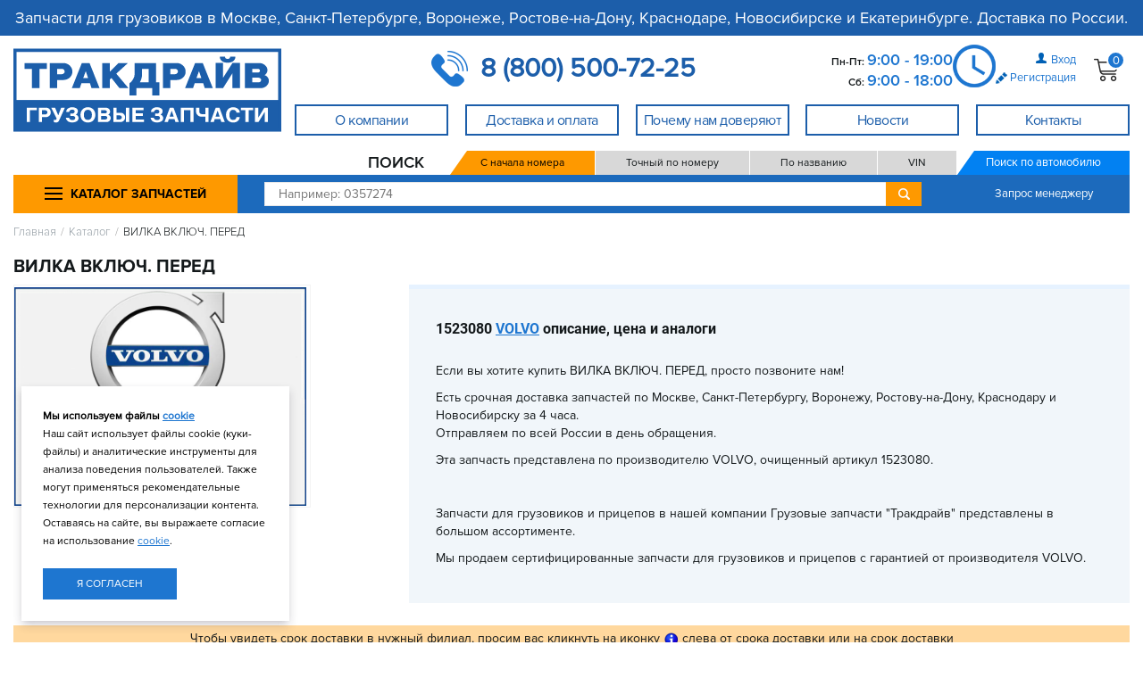

--- FILE ---
content_type: text/html; charset=utf-8
request_url: https://truckdrive.ru/details/catalog/product/vilka-vklyuch-pered/
body_size: 15426
content:
<!DOCTYPE html>



<html lang="ru" xmlns="http://www.w3.org/1999/xhtml" >
<head><title>
	ВИЛКА ВКЛЮЧ. ПЕРЕД 1523080 VOLVO купить недорого
</title><link rel="shortcut icon" type="image/x-icon" href="/i/favicon_td.svg" />
<meta name="description" content="Купите ВИЛКА ВКЛЮЧ. ПЕРЕД 1523080 VOLVO и аналоги в магазинах Тракдрайв. Есть срочная и бесплатная доставка по Москве, Санкт-Петербургу, Воронежу, Ростову-на-Дону, Краснодару, Новосибирску и отправка по всей России. Если вам нужны запчасти - просто позвоните нам!" />
<meta name="keywords" />
<meta property="og:title" content="ВИЛКА ВКЛЮЧ. ПЕРЕД VOLVO 1523080
" />
<meta property="og:image" />
<meta property="og:url" content="https://truckdrive.ru/details/catalog/product/vilka-vklyuch-pered/" />
<meta property="og:description" content="Купите ВИЛКА ВКЛЮЧ. ПЕРЕД 1523080 VOLVO и аналоги в магазинах АвтоДрайв. Есть бесплатная доставка по Москве, Санкт-Петербургу, Ростову-на-Дону, Краснодару и отправка по всей России. Если вам нужны запчасти - просто позвоните нам!" />
<meta name="Content-Type" content="text/html; charset=utf-8" />
<link rel="canonical" href="/details/catalog/product/vilka-vklyuch-pered/" />
<link rel="stylesheet" type="text/css" href="/ReferencesCache/compress.axd?d=zw_all_2.6.2.6_785DB67903D3FC2F11E3D8C31E2297D5__20599727F1FF85FCCB807F675F551803.css" />
<script type="text/javascript" src="/ReferencesCache/compress.axd?d=jquery-3.2.1.min.js_2.6.2.6_2FF311C8125B95E938ABF30DB6C2547F__B94F250712BA49F3D5C72C40955CC48A.js"></script>
<script type="text/javascript" src="/ReferencesCache/compress.axd?d=zw_WebSettings.js_2.6.2.6_723B84D5B36CC8F70E89228B80B45DC0__F7A987EBD489C196EA29A7F360811D60.js"></script>
<script type="text/javascript" src="/ReferencesCache/compress.axd?d=zw_all_2.6.2.6_92BB582691CC50E50754F84657553CDC__778C16E55D838382C1D8534BCA3701A8.js" defer></script><!-- Google Tag Manager -->
<script>(function(w,d,s,l,i){w[l]=w[l]||[];w[l].push({'gtm.start':
new Date().getTime(),event:'gtm.js'});var f=d.getElementsByTagName(s)[0],
j=d.createElement(s),dl=l!='dataLayer'?'&l='+l:'';j.async=true;j.src=
'https://www.googletagmanager.com/gtm.js?id='+i+dl;f.parentNode.insertBefore(j,f);
})(window,document,'script','dataLayer','GTM-MK7L7DS');</script>
<!-- End Google Tag Manager -->

<meta name="yandex-verification" content="b949c8696a716969" />
<meta name="yandex-verification" content="ede95f8d0f034dac" />

<meta name="viewport" content="width=device-width, initial-scale=1.0" />

<!-- css -->
<!-- bootstrap.min.css -->
<link rel="stylesheet" href="/f/bootstrapmin.css">

<!-- svg-icons.css -->
<link rel="stylesheet" href="/f/svg-icons-2017-10-25.css?v=201710250035">

<!-- fontAwesome.css -->
<!-- <link href="https://use.fontawesome.com/releases/v5.0.13/css/all.css" rel="stylesheet"> -->

<!-- style.css -->
<link rel="stylesheet" href="/f/styles.min.css?v=20200913">

<!-- avtodrive-theme.css -->
<link rel="stylesheet" href="/f/avtodrive-theme.min.css?v=202409041400">

<!--ad-style.css -->
<link rel="stylesheet" href="/f/ad-style.min.css?v=202305301120">

<!-- Swiper's CSS -->
<link rel="stylesheet" href="/f/swiper-bundlemin.css?v=202302011515"/>

<!-- tooltipster CSS -->
<link rel="stylesheet" href="/f/tooltipsterbundlemin-1.css?v=202204112216">

<!-- fancybox CSS -->
<link rel="stylesheet" href="/f/fancybox-css.css?v=202409092020">

<!--ad-new.css -->
<link rel="stylesheet" href="/f/ad-new.css?v=202510111000">
<link rel="stylesheet" href="/f/brand-info-css.css?v=202404171100">
<link rel="stylesheet" href="/f/headermin.css?v=202401222100">
<link rel="stylesheet" href="/f/ad-new-width-1440.css?v=202312272200">
<!-- /css -->

<script type="module" src="/bff/bridge.js" async defer></script></head>
<body id="body"><!-- Google Tag Manager (noscript) -->
<noscript><iframe src="https://www.googletagmanager.com/ns.html?id=GTM-MK7L7DS"
height="0" width="0" style="display:none;visibility:hidden"></iframe></noscript>
<!-- End Google Tag Manager (noscript) -->

<!-- js -->

<!-- Include all compiled plugins (below), or include individual files as needed -->
<script src="/f/bootstrapmin-1.js?v=201709124642"></script>

<!-- slick.min.js -->
<script src="/f/slickmin.js?v=202404061510"></script>

<!-- masked input -->
<script src="/f/jquerymaskedinputmin.js"></script>

<!-- responsive.js-->
<script src="/f/responsive.min.js?v=202501310900"></script>

<!-- /js -->
    <form method="post" action="/" id="form1" novalidate="novalidate">
<div class="aspNetHidden">
<input type="hidden" name="__VIEWSTATE" id="__VIEWSTATE" value="" />
</div>

        <!-- wrapper -->
        <div id="zw_mp_content" style="margin: 0 auto; width: 100%;">
            
    <!-- nofooter -->
    <div class="nofooter">
        <!-- header -->
        <header id="ccphupper" class="header">
        <!-- avtodrive-header-new -->
<div class="container top-description">
	Запчасти для грузовиков в Москве, Санкт-Петербурге, Воронеже, Ростове-на-Дону, Краснодаре, Новосибирске и Екатеринбурге. Доставка по России.
</div>
<div class="container newheader">
	<div class="modal-backdrop in backdrop">
	</div>
	<div class="newheader__burger">
		<div class="header__nav-aside-left icon-063 hidden-md hidden-lg">
		</div>
	</div>
	<a class="newheader__logo-container" href="/">
		<img title="Грузовые запчасти в Москве, Санкт-Петербурге, Воронеже, Ростове-на-Дону, Краснодаре, Новосибирске и Екатеринбурге в наличии" class="img-responsive" alt="Грузовые запчасти в Москве, Санкт-Петербурге, Воронеже, Ростове-на-Дону, Краснодаре, Новосибирске и Екатеринбурге в наличии" src="/i/truckdrive-logo-svg.svg" />
	</a>
	<div class="newheader__main">
		<!-- tel-header-desctop --><div class="newheader__phone">
	<span class="dropdown">
		<a class="dropbtn comagic" id="rostov" href="tel:88005007225">
			<img title="" class="img-responsive" style="display: inline;" alt="" src="/i/top-phone.png" />
			<span class="comagic" id="rostov" style="font-size: 30px; font-weight: 600; margin-left: 10px; vertical-align: middle;">
				8 (800) 500-72-25
			</span>
		</a>
		<div class="dropdown-content">
			<table style="border-image: none; width: 100%;">
				<tbody>
					<tr style="border: 2px rgb(255, 255, 255); border-image: none;">
						<td style="padding: 5px 0px; border: 2px rgb(255, 255, 255); border-image: none;" colspan="2">
						</td>
					</tr>
					<tr>
						<td style="padding: 10px 0px 8px; border: 2px solid rgb(28, 94, 170); border-image: none;">
							<a href="tel:+74994508595">
								<div class="header-contact__addr header-top__contact-addr">
									г. Москва и МО
								</div>
								<div class="calltracking_moscow header-contact__phone header-top__contact-phone">
									+7 (499) 
									<span class="header-top__contact-number">
										450-85-95 
									</span>
								</div>
							</a>
						</td>
					</tr>
					<tr>
						<td style="padding: 10px 0px 8px; border: 2px solid rgb(28, 94, 170); border-image: none;">
							<a href="tel:+78125653710">
								<div class="header-contact__addr header-top__contact-addr">
									г. Санкт-Петербург
								</div>
								<div class="header-contact__phone header-top__contact-phone">
									+7 (812) 
									<span class="header-top__contact-number">
										565-37-10 
									</span>
								</div>
							</a>
						</td>
					</tr>
					<tr>
						<td style="padding: 10px 0px 8px; border: 2px solid rgb(28, 94, 170); border-image: none;">
							<a href="tel:+74733003350">
								<div class="header-contact__addr header-top__contact-addr">
									г. Воронеж
								</div>
								<div class="header-contact__phone header-top__contact-phone">
									+7 (473) 
									<span class="header-top__contact-number">
										300-33-50 
									</span>
								</div>
							</a>
						</td>
					</tr>
					<tr>
						<td style="padding: 10px 0px 8px; border: 2px solid rgb(28, 94, 170); border-image: none;">
							<a href="tel:+73433433082">
								<div class="header-contact__addr header-top__contact-addr">
									г. Екатеринбург
								</div>
								<div class="header-contact__phone header-top__contact-phone">
									+7 (343) 
									<span class="header-top__contact-number">
										343-30-82 
									</span>
								</div>
							</a>
						</td>
					</tr>
					<tr>
						<td style="padding: 10px 0px 8px; border: 2px solid rgb(28, 94, 170); border-image: none;">
							<a href="tel:+78612018689">
								<div class="header-contact__addr header-top__contact-addr">
									г. Краснодар
								</div>
								<div class="header-contact__phone header-top__contact-phone">
									+7 (861) 
									<span class="header-top__contact-number">
										201-86-89 
									</span>
								</div>
							</a>
						</td>
					</tr>
					<tr>
						<td style="padding: 10px 0px 8px; border: 2px solid rgb(28, 94, 170); border-image: none;">
							<a href="tel:+73833832688">
								<div class="header-contact__addr header-top__contact-addr">
									г. Новосибирск
								</div>
								<div class="header-contact__phone header-top__contact-phone">
									+7 (383) 
									<span class="header-top__contact-number">
										383-26-88 
									</span>
								</div>
							</a>
						</td>
					</tr>
					<tr>
						<td style="padding: 10px 0px 8px; border: 2px solid rgb(28, 94, 170); border-image: none;">
							<a href="tel:+78633222251">
								<div class="header-contact__addr header-top__contact-addr">
									г. Ростов-на-Дону
								</div>
								<div class="header-contact__phone header-top__contact-phone">
									+7 (863) 
									<span class="header-top__contact-number">
										322-22-51 
									</span>
								</div>
							</a>
						</td>
					</tr>
				</tbody>
			</table>
		</div>
	</span>
</div>
<div class="newheader__working-time">
	<div class="header-contact header-top__contact">
		<div class="header-contact__phone header-top__contact-time">
			Пн-Пт: 
			<span class="header-top__contact-number">
				9:00 - 19:00 
			</span>
			<br />
			Сб: 
			<span class="header-top__contact-number">
				9:00 - 18:00 
			</span>
		</div>
	</div>
</div><!-- !!tel-header-desctop -->
		<div class="newheader__user-controls">
			<div id="zw_login2" cp_controltype="zw_login2.ascx" cp_uniquekey="login2" data-cp-isasync="False" cp_anonymoustemplate="1bab1a20-488f-11e7-9525-00155d15e314" cp_loggedintemplate="233b306a-50b6-11ee-8391-0050568d4903" cp_passwordrecoverypage="/remember-password/" cp_userprofilepage="/finance/" cp_isexittocurrentpage="false" cp_donotredirectonerror="false" data-cp-sourcecreationtime="00:00:00.0000022" data-cp-renderingtime="00:00:00.0006198" data-cp-initializationtime="00:00:00.0011746" cp_sitetemplatesid="1bab1a20-488f-11e7-9525-00155d15e314" cp_hidecontrolifempty="false" cp_disableserverrendering="false" cp_columnscount="1" cp_isdrawvertical="false" cp_issaveuservalues="false" cp_ignoreinstanceid="false" cp_pagesize="0" cp_isprimary="false" data-default-button="do-login"><div class="header-user-not-auth header-top__user-not-auth"><div class="header-login"><img src="/i/header-person-icon-min.png" alt="" title="" class="" /><a href="#" data-toggle="modal" data-target="#login">Вход</a></div><div class="header-registration header-top__registration"><img class="img-responsive" src="/i/register.png" alt="" title="" /><a href="/registration/" class="" title="" target="_self">Регистрация </a></div></div><!-- /header-user-login --><div id="login" class="modal fade"><div class="modal-dialog"><div class="modal-content"><div class="modal-header"><button type="button" class="close" data-dismiss="modal" aria-hidden="true"><span class="icon-019"></span></button><div class="login-hdr">Авторизация</div></div><!-- /modal-header --><div class="modal-body"><div class="modal-body__login-type"><div class="modal-body__login-type_phone"><input data-login-switcher="phone" name="logintype" id="radio-phone" type="radio" checked="checked" /><label for="radio-phone">Телефон</label></div><div class="modal-body__login-type_email"><input data-login-switcher="login" name="logintype" id="radio-login" type="radio" /><label for="radio-login">Логин / почта</label></div></div><div class="login-row"><label for="login-or-phone" data-login-switcher-target-label="">Телефон</label><input type="text" name="login-or-phone" data-login-switcher-source="" data-phone-login="" data-beautify="phone" required="true" /><input id="0ac6c67d-4a82-4893-8ead-b4fe4c482927" name="login" data-val-required="Это поле необходимо заполнить." data-val-maxlength="Поле Login должно иметь тип строки или массива с максимальной длиной &quot;30&quot;." data-val-maxlength-max="30" data-val="true" required="true" type="hidden" data-login-switcher-target="" data-phone-login-target="" data-login-or-email-login-target="" /></div><!-- /login-row --><div class="login-row password-check__login-row"><label for="password">Пароль</label><input id="6aef7d52-bbbf-4704-b018-dabf8c0a15a7" name="password" data-val-required="Это поле необходимо заполнить." data-val="true" required="true" data-password="" type="password" /><label for="check-password"><input type="checkbox" data-password-switcher="" id="check-password" class="password-check__checkbox" /><span class="password-check__label"></span></label></div><!-- /login-row --><div class="login-row"><a href="/remember-password/">Забыли пароль?</a></div><!-- /login-row --><div class="login-row"><div class="remember-checkbox"><input id="48c09fd1-17cd-4cb3-b37a-1baf9e08c1d5" name="rememberme" value="true" type="checkbox" /><label for="48c09fd1-17cd-4cb3-b37a-1baf9e08c1d5">Запомнить меня</label></div><input name="do-login" value="Войти" class="login-btn" type="submit" /></div><!-- /login-row --><div class="login-row"><a href="/registration/" class="register-link" title="" target="_self">Зарегистрироваться </a></div></div><!-- /modal-body --></div><!-- modal-content --></div><!-- /modal-dialog --></div><!-- /modal login --></div>
			
			
			
		</div>
		<div class="newheader__icon-links">
			<a class="header-top-row__catalog hidden-lg hidden-md" href="/catalog/">
			</a>
			<a class="header-top-row__point hidden-lg hidden-md" href="/contacts/">
			</a>
			<div id="zw_cart" cp_controltype="zw_cart.ascx" cp_uniquekey="cart" data-cp-isasync="True" cp_confirmpage="/cart-confirm/" cp_registerpage="/registration/" data-cp-renderingtime="00:00:00.0000437" data-cp-initializationtime="00:00:00.0007923" cp_sitetemplatesid="4414c59d-49dd-11e7-9525-00155d15e314" cp_hidecontrolifempty="false" cp_disableserverrendering="true" cp_columnscount="1" cp_isdrawvertical="false" cp_issaveuservalues="false" cp_ignoreinstanceid="false" cp_productpage="/details/" cp_searchpage="/offers/" cp_pagesize="0" cp_isprimary="false" data-default-button="data-cart-update-button"><a href="/cart/" id="header-cart" class="header-cart hidden-sm hidden-md hidden-lg"><div class="header-cart__cart"><img class="header-cart__cart-icon" src="/i/header-cart-icon-min.png" alt="" title="" /><div class="header-cart__count">0</div></div></a><div id="header-cart" class="header-cart hidden-xs"><div class="header-cart__cart"><img class="header-cart__cart-icon" src="/i/header-cart-icon-min.png" alt="" title="" /><div class="header-cart__count">0</div></div><div class="header-cart__hidden-info"><div class="header-cart__close icon-019"></div><div class="header-cart__empty">Ваша корзина пуста.</div></div></div></div>
		</div>
	</div>
	<nav class="newheader__nav">
		<!-- header-menyu-control --><div id="zw_menu2" cp_controltype="zw_menu2.ascx" cp_uniquekey="menu2" data-cp-isasync="False" cp_parentsitemenuid="1bab1a1a-488f-11e7-9525-00155d15e314" data-cp-sourcecreationtime="00:00:00.0038008" data-cp-renderingtime="00:00:00.0017414" data-cp-initializationtime="00:00:00.0004321" cp_sitetemplatesid="6683e9cc-f65d-11e9-8137-001dd8b741ce" cp_hidecontrolifempty="false" cp_disableserverrendering="false" cp_columnscount="1" cp_isdrawvertical="false" cp_issaveuservalues="false" cp_ignoreinstanceid="false" cp_pagesize="0" cp_isprimary="false"><ul class="header-menu header-top__menu-cont"><li class="header-menu__list-item header-top__menu-list-item"><a href="javascript:void(0)" class="header-menu__link header-top__menu-link"><span class="header-top__menu-link_name">О компании</span></a><ul class="header-menu_inner header-top__menu-inner"><li class="header-menu__list-item_inner header-top__menu-inner_item"><a href="/about/" class="header-menu__link_inner header-top__menu-inner_link">О нашей компании</a></li>
<li class="header-menu__list-item_inner header-top__menu-inner_item"><a href="/partners/" class="header-menu__link_inner header-top__menu-inner_link">Партнёры нашей компании</a></li>
<li class="header-menu__list-item_inner header-top__menu-inner_item"><a href="/vakansii/" class="header-menu__link_inner header-top__menu-inner_link">Вакансии</a></li>
</ul></li>
<li class="header-menu__list-item header-top__menu-list-item"><a href="javascript:void(0)" class="header-menu__link header-top__menu-link"><span class="header-top__menu-link_name">Доставка и оплата</span></a><ul class="header-menu_inner header-top__menu-inner"><li class="header-menu__list-item_inner header-top__menu-inner_item"><a href="/gruzovye-zapchasti-s-dostavkoj/" class="header-menu__link_inner header-top__menu-inner_link">Условия доставки и оплаты</a></li>
</ul></li>
<li class="header-menu__list-item header-top__menu-list-item"><a href="/buyer/" class="header-menu__link header-top__menu-link"><span class="header-top__menu-link_name">Почему нам доверяют</span></a></li>
<li class="header-menu__list-item header-top__menu-list-item"><a href="javascript:void(0)" class="header-menu__link header-top__menu-link"><span class="header-top__menu-link_name">Новости</span></a><ul class="header-menu_inner header-top__menu-inner"><li class="header-menu__list-item_inner header-top__menu-inner_item"><a href="/news/" class="header-menu__link_inner header-top__menu-inner_link">Новости компании</a></li>
<li class="header-menu__list-item_inner header-top__menu-inner_item"><a href="/video/" class="header-menu__link_inner header-top__menu-inner_link">Видеообзоры грузовых запчастей</a></li>
<li class="header-menu__list-item_inner header-top__menu-inner_item"><a href="/postupleniya/" class="header-menu__link_inner header-top__menu-inner_link">Новые поступления запчастей</a></li>
</ul></li>
<li class="header-menu__list-item header-top__menu-list-item"><a href="javascript:void(0)" class="header-menu__link header-top__menu-link"><span class="header-top__menu-link_name">Контакты</span></a><ul class="header-menu_inner header-top__menu-inner"><li class="header-menu__list-item_inner header-top__menu-inner_item"><a href="/contacts/" class="header-menu__link_inner header-top__menu-inner_link">Все магазины</a></li>
<li class="header-menu__list-item_inner header-top__menu-inner_item"><a href="/internet-magazin-gruzovyh-zapchastej/" class="header-menu__link_inner header-top__menu-inner_link">Отдел по работе с <br/> интернет-заказами</a></li>
<li class="header-menu__list-item_inner header-top__menu-inner_item"><a href="/gruzovye-zapchasti-optom/" class="header-menu__link_inner header-top__menu-inner_link">Оптовый отдел</a></li>
<li class="header-menu__list-item_inner header-top__menu-inner_item"><a href="/otdel-zakupok-gruzovyh-zapchastej/" class="header-menu__link_inner header-top__menu-inner_link">Отдел закупок  <br/> грузовых запчастей</a></li>
<li class="header-menu__list-item_inner header-top__menu-inner_item"><a href="/vakansii/" class="header-menu__link_inner header-top__menu-inner_link">Отдел подбора персонала</a></li>
<li class="header-menu__list-item_inner header-top__menu-inner_item"><a href="/administraciya/" class="header-menu__link_inner header-top__menu-inner_link">Администрация</a></li>
<li class="header-menu__list-item_inner header-top__menu-inner_item"><a href="javascript:void(0)" class="header-menu__link_inner header-top__menu-inner_link">г. Москва и МО</a><ul class="header-menu_inner header-top__menu-inner"><li class="header-menu__list-item_inner header-top__menu-inner_item"><a href="/gruzovye-zapchasti-balashiha/" class="header-menu__link_inner header-top__menu-inner_link">г. Балашиха</a></li>
<li class="header-menu__list-item_inner header-top__menu-inner_item"><a href="/gruzovye-zapchasti-moskva-izhorskaya/" class="header-menu__link_inner header-top__menu-inner_link">г. Москва, Дмитровское ш.</a></li>
<li class="header-menu__list-item_inner header-top__menu-inner_item"><a href="/gruzovye-zapchasti-mkad-32-km/" class="header-menu__link_inner header-top__menu-inner_link">г. Москва, <br/>МКАД 32 км.</a></li>
<li class="header-menu__list-item_inner header-top__menu-inner_item"><a href="/gruzovye-zapchasti-odincovo/" class="header-menu__link_inner header-top__menu-inner_link">г. Одинцово</a></li>
<li class="header-menu__list-item_inner header-top__menu-inner_item"><a href="/gruzovye-zapchasti-podolsk/" class="header-menu__link_inner header-top__menu-inner_link">г. Подольск</a></li>
<li class="header-menu__list-item_inner header-top__menu-inner_item"><a href="/gruzovye-zapchasti-leningradka/" class="header-menu__link_inner header-top__menu-inner_link">г. Химки</a></li>
</ul></li>
<li class="header-menu__list-item_inner header-top__menu-inner_item"><a href="javascript:void(0)" class="header-menu__link_inner header-top__menu-inner_link">г. Санкт-Петебруг</a><ul class="header-menu_inner header-top__menu-inner"><li class="header-menu__list-item_inner header-top__menu-inner_item"><a href="/gruzovye-zapchasti-spb-bugry/" class="header-menu__link_inner header-top__menu-inner_link">г. Санкт-Петербург, п. Бугры</a></li>
<li class="header-menu__list-item_inner header-top__menu-inner_item"><a href="/gruzovye-zapchasti-spb/" class="header-menu__link_inner header-top__menu-inner_link">г. Санкт-Петербург, п. Шушары</a></li>
</ul></li>
<li class="header-menu__list-item_inner header-top__menu-inner_item"><a href="javascript:void(0)" class="header-menu__link_inner header-top__menu-inner_link">г. Аксай</a><ul class="header-menu_inner header-top__menu-inner"><li class="header-menu__list-item_inner header-top__menu-inner_item"><a href="/gruzovye-zapchasti-aksaj/" class="header-menu__link_inner header-top__menu-inner_link">г. Аксай, трасса М4</a></li>
<li class="header-menu__list-item_inner header-top__menu-inner_item"><a href="/gruzovye-zapchasti-aksaj-pr-lenina/" class="header-menu__link_inner header-top__menu-inner_link">г. Аксай, пр. Ленина</a></li>
</ul></li>
<li class="header-menu__list-item_inner header-top__menu-inner_item"><a href="javascript:void(0)" class="header-menu__link_inner header-top__menu-inner_link">г. Воронеж</a><ul class="header-menu_inner header-top__menu-inner"><li class="header-menu__list-item_inner header-top__menu-inner_item"><a href="/gruzovye-zapchasti-voronezh/" class="header-menu__link_inner header-top__menu-inner_link">г. Воронеж, <br/>с. Новая Усмань</a></li>
</ul></li>
<li class="header-menu__list-item_inner header-top__menu-inner_item"><a href="javascript:void(0)" class="header-menu__link_inner header-top__menu-inner_link">г. Екатеринбург</a><ul class="header-menu_inner header-top__menu-inner"><li class="header-menu__list-item_inner header-top__menu-inner_item"><a href="/gruzovye-zapchasti-ekaterinburg/" class="header-menu__link_inner header-top__menu-inner_link">г. Березовский</a></li>
</ul></li>
<li class="header-menu__list-item_inner header-top__menu-inner_item"><a href="javascript:void(0)" class="header-menu__link_inner header-top__menu-inner_link">г. Новосибирск</a><ul class="header-menu_inner header-top__menu-inner"><li class="header-menu__list-item_inner header-top__menu-inner_item"><a href="/gruzovye-zapchasti-novosibirsk/" class="header-menu__link_inner header-top__menu-inner_link">г. Новосибирск, <br/>п. Красный Восток</a></li>
</ul></li>
<li class="header-menu__list-item_inner header-top__menu-inner_item"><a href="javascript:void(0)" class="header-menu__link_inner header-top__menu-inner_link">г. Краснодар</a><ul class="header-menu_inner header-top__menu-inner"><li class="header-menu__list-item_inner header-top__menu-inner_item"><a href="/gruzovye-zapchasti-krasnodar-pos-industrialnyj/" class="header-menu__link_inner header-top__menu-inner_link">г. Краснодар, <br/>п. Индустриальный</a></li>
<li class="header-menu__list-item_inner header-top__menu-inner_item"><a href="/gruzovye-zapchasti-krasnodar/" class="header-menu__link_inner header-top__menu-inner_link">г. Краснодар, <br/>ул. Уральская</a></li>
</ul></li>
<li class="header-menu__list-item_inner header-top__menu-inner_item"><a href="javascript:void(0)" class="header-menu__link_inner header-top__menu-inner_link">г. Ростов-на-Дону</a><ul class="header-menu_inner header-top__menu-inner"><li class="header-menu__list-item_inner header-top__menu-inner_item"><a href="/gruzovye-zapchasti-rostov-na-donu/" class="header-menu__link_inner header-top__menu-inner_link">г. Ростов-на-Дону, <br/>ул. Доватора, 144/30</a></li>
</ul></li>
</ul></li>
</ul></div><!-- !!header-menyu-control -->
		
	</nav>
</div>
<div class="container">
	<!-- tel-header-mobile --><div style="position: relative;">
	<div class="header-top__cont-xs hidden-lg hidden-md" style="padding: 0px;">
		<div class="header-top__cont-addr-xs">
			<a class="dropbtn comagic" id="rostov" href="tel:88005007225" target="_blank">
				<img title="" class="img-responsive" style="display: inline;" alt="" src="/i/top-phone.png" />
				<span class="dropbtn comagic" id="rostov" style="font-size: 30px; font-weight: 600; margin-left: 10px; vertical-align: middle;">
					8 (800) 500-72-25
				</span>
			</a>
		</div>
	</div>
	<div class="header-contact header-top__contact_middle hidden-lg hidden-md">
		<div class="header-contact__phone header-top__contact-time_middle">
			Пн - Пт: &nbsp;
			<span class="header-top__contact-number" style="margin-right: 20px;">
				9:00 - 19:00 
			</span>
			&nbsp; &nbsp;&nbsp;Сб: &nbsp;
			<span class="header-top__contact-number">
				9:00 - 18:00 
			</span>
		</div>
	</div>
</div><!-- !!tel-header-mobile -->
</div>
<div class="container">
	<!-- header-search-row обернут в отдельный .container -->
	<div class="header-search-row header-top__search-col_middle">
		<!-- catalog-header --><div class="header-catalog-col hidden-xs hidden-sm">
	<button class="header-catalog-button combo-button">
		<!-- ?XML :NAMESPACE PREFIX = "[default] http://www.w3.org/2000/svg" NS = "http://www.w3.org/2000/svg" -->
		<svg xmlns="http://www.w3.org/2000/svg" class="combo-button" viewbox="0 5 24 24" width="24" height="24">
			<rect class="combo-button" x="0" y="9" width="20" height="2" rx="0"></rect>
			<rect class="combo-button" x="0" y="15" width="20" height="2" rx="0"></rect>
			<rect class="combo-button" x="0" y="21" width="20" height="2" rx="0"></rect>
		</svg>
		<span class="combo-button">
			КАТАЛОГ ЗАПЧАСТЕЙ
		</span>
	</button>
	<div class="header-catalog" id="header-catalog">
		<div class="header-catalog-items">
			<li class="catalog-menu__list-item_inner">
				<a class="catalog_menu-inner_link" href="/catalog/">
					Общий каталог запчастей
				</a>
			</li>
			<li class="catalog-menu__list-item_inner">
				<a class="catalog_menu-inner_link" href="/catalog/?search_cataloggroup=brands">
					Каталог по брендам
				</a>
			</li>
			<li class="catalog-menu__list-item_inner">
				<a class="catalog_menu-inner_link" href="/catalog/?search_cataloggroup=top-spare-parts">
					Популярные товары
				</a>
			</li>
			<li class="catalog-menu__list-item_inner">
				<a class="catalog_menu-inner_link" href="/catalog/?search_cataloggroup=katalog-lampy">
					Автолампы
				</a>
			</li>
			<li class="catalog-menu__list-item_inner">
				<a class="catalog_menu-inner_link" href="/catalog/?search_cataloggroup=katalog-akkumulyatory-dlya-gruzovikov-i-drugoi-tehniki">
					Аккумуляторы
				</a>
			</li>
			<li class="catalog-menu__list-item_inner">
				<a class="catalog_menu-inner_link" href="/catalog/?search_cataloggroup=katalog-aksessuary-dlya-gruzovikov">
					Аксессуары
				</a>
			</li>
			<li class="catalog-menu__list-item_inner">
				<a class="catalog_menu-inner_link" href="/catalog/?search_cataloggroup=katalog-baki-toplivnye">
					Баки топливные
				</a>
			</li>
			<li class="catalog-menu__list-item_inner">
				<a class="catalog_menu-inner_link" href="/catalog/?search_cataloggroup=katalog-instrument">
					Инструмент
				</a>
			</li>
			<li class="catalog-menu__list-item_inner">
				<a class="catalog_menu-inner_link" href="/catalog/?search_cataloggroup=diski-kolesnye">
					Колесные диски
				</a>
			</li>
			<li class="catalog-menu__list-item_inner">
				<a class="catalog_menu-inner_link" href="/catalog/?search_cataloggroup=katalog-detali-kuzova">
					Кузовные запчасти
				</a>
			</li>
			<li class="catalog-menu__list-item_inner">
				<a class="catalog_menu-inner_link" href="/catalog/?search_cataloggroup=katalog-gsm">
					Масла и автохимия
				</a>
			</li>
			<li class="catalog-menu__list-item_inner">
			<strong>
				<a class="catalog_menu-inner_link" href="/catalog/?search_cataloggroup=katalog-specpredlozheniya">
					Спец. предложения
				</a>  
				</strong>
			</li>
			<li class="catalog-menu__list-item_inner">
				<a class="catalog_menu-inner_link" href="/catalog/?search_cataloggroup=katalog-turbokompressory">
					Турбокомпрессоры
				</a>
			</li>
			<li class="catalog-menu__list-item_inner">
				<a class="catalog_menu-inner_link" href="/catalog/?search_cataloggroup=ucenennye-tovary">
					Уцененные товары
				</a>
			</li>
		</div>
		<div class="header-catalog-items">
			<li class="catalog-menu__list-item_inner">
				<a class="catalog_menu-inner_link" href="/oem/">
					Поиск по VIN
				</a>
			</li>
			<li class="catalog-menu__list-item_inner">
				<a class="catalog_menu-inner_link" href="/catalog/?search_cataloggroup=katalog-zapchasti-dlya-gruzovikov-sitrak">
					Запчасти Sitrak
				</a>
			</li>
			<li class="catalog-menu__list-item_inner">
				<a class="catalog_menu-inner_link" href="/catalog/?search_cataloggroup=katalog-zapchasti-dlya-gruzovikov-howo">
					Запчасти Howo
				</a>
			</li>
			<li class="catalog-menu__list-item_inner">
				<a class="catalog_menu-inner_link" href="/catalog/?search_cataloggroup=katalog-zapchasti-gruzovikov-man">
					Запчасти MAN
				</a>
			</li>
			<li class="catalog-menu__list-item_inner">
				<a class="catalog_menu-inner_link" href="/catalog/?search_cataloggroup=katalog-zapchasti-gruzovikov-mercedes">
					Запчасти Mercedes-Benz
				</a>
			</li>
			<li class="catalog-menu__list-item_inner">
				<a class="catalog_menu-inner_link" href="/catalog/?search_cataloggroup=katalog-zapchasti-gruzovikov-volvo">
					Запчасти Volvo
				</a>
			</li>
			<li class="catalog-menu__list-item_inner">
				<a class="catalog_menu-inner_link" href="/catalog/?search_cataloggroup=katalog-zapchasti-gruzovikov-renault">
					Запчасти Renault
				</a>
			</li>
			<li class="catalog-menu__list-item_inner">
				<a class="catalog_menu-inner_link" href="/catalog/?search_cataloggroup=katalog-zapchasti-gruzovikov-daf">
					Запчасти DAF
				</a>
			</li>
			<li class="catalog-menu__list-item_inner">
				<a class="catalog_menu-inner_link" href="/catalog/?search_cataloggroup=katalog-zapchasti-gruzovikov-scan">
					Запчасти Scania
				</a>
			</li>
			<li class="catalog-menu__list-item_inner">
				<a class="catalog_menu-inner_link" href="/catalog/?search_cataloggroup=katalog-zapchasti-gruzovikov-iveco">
					Запчасти Iveco
				</a>
			</li>
			<li class="catalog-menu__list-item_inner">
				<a class="catalog_menu-inner_link" href="/catalog/?search_cataloggroup=katalog-zapchasti-dlya-gruzovikov-kamaz-neo-i-k5">
					Запчасти Камаз
				</a>
			</li>
			<li class="catalog-menu__list-item_inner">
				<a class="catalog_menu-inner_link" href="/catalog/?search_cataloggroup=zapchasti-dlya-osej-bpw">
					Запчасти осей BPW
				</a>
			</li>
			<li class="catalog-menu__list-item_inner">
				<a class="catalog_menu-inner_link" href="/catalog/?search_cataloggroup=zapchasti-dlya-osej-saf">
					Запчасти осей SAF
				</a>
			</li>
			<li class="catalog-menu__list-item_inner">
				<a class="catalog_menu-inner_link" href="/catalog/?search_cataloggroup=zapchasti-dlya-spectehniki">
					Запчасти для спецтехники
				</a>
			</li>
		</div>
	</div>
</div><!-- !!catalog-header -->
		<div class="header-search-col">
			<!-- avtodrive-search-line-with-icon-cross --><div class="tab-group clearfix search-line avtodrive-search-line avtodrive-search-line_xs" id="search-line"><div class="tab-group__headers search-line__headers avtodrive-search-line__headers"><div class="header-search__word header-top__search-word">Поиск</div><a class="tab-group__header active search-line__header avtodrive-search-line__header avtodrive-search-line__header_first avtodrive-search-line__header_first_v2 avtodrive-search-line__header_v2" id="search-by-begin-articles" data-search-watermark="Например: 0357274" data-search-type="2">С начала номера</a><a class="tab-group__header search-line__header avtodrive-search-line__header avtodrive-search-line__header_v2" id="search-by-articles" data-search-watermark="Например: 03572747" data-search-type="1">Точный по номеру</a><a class="tab-group__header tab-group__header_last search-line__header avtodrive-search-line__header avtodrive-search-line__header_v2" id="search-by-name" data-search-watermark="Например: модулятор ман" data-search-type="3">По названию</a><a class="tab-group__header tab-group__header_last search-line__header avtodrive-search-line__header avtodrive-search-line__header_v2" id="search-by-vin" data-search-watermark="Например: WMAH18ZZ47W090490" data-search-type="4">VIN</a></div><div class="tab-group__pages search-line__pages avtodrive-search-line__pages avtodrive-search-line__pages_v2"><div class="tab-group__page active search-line__page avtodrive-search-line__page" id="search-by-begin-articles"><div id="zw_searchoptions" cp_controltype="zw_searchoptions.ascx" cp_uniquekey="search" data-cp-isasync="False" cp_searchresultspage="/search/" cp_ishidesearchstring="false" cp_disableclarifiesontextsearch="false" cp_offerspage="/offers/" cp_laximovehiclesearchpage="/oem-vehicles/" data-cp-sourcecreationtime="00:00:00.0000006" data-cp-renderingtime="00:00:00.0003469" data-cp-initializationtime="00:00:00.0027407" cp_sitetemplatesid="a4397d0d-eaa6-11e9-8134-001dd8b741d7" cp_hidecontrolifempty="false" cp_disableserverrendering="false" cp_columnscount="1" cp_isdrawvertical="false" cp_issaveuservalues="false" cp_ignoreinstanceid="true" cp_pagesize="0" cp_isprimary="false" data-default-button="productsearch_submitbutton"><!-- <input name="search_searchtype" data-search-type="" value="2" type="hidden" /> --><input type="hidden" id="afb59469-95ce-4558-8496-d591f9885ec9" name="search_searchtype" value="2" data-search-type="" /><input id="inputsearch_searchstring" name="search_searchstring" placeholder="Например: 0357274" required="true" class="avtodrive-search-line__input" autocomplete="off" data-search-watermark="" type="text" /><a class="search-line__submit search-line__icon-cross" data-search-line-icon="cross"></a><input name="productsearch_submitbutton" id="productsearch_submitbutton" class="search-line__submit avtodrive-search-line__submit avtodrive-search-line__submit_v2" type="submit" /><div class="search-history"></div></div></div></div></div><div class="search-history__results" id="zw_productsearchbycodeortext" style="display: none;" cp_controltype="zw_productsearchbycodeortext.ascx" cp_uniquekey="productsearchbycodeortext" data-cp-isasync="True" cp_searchbyvendorcodesortingsettingsid="60b81aaf-02e6-11eb-8146-001dd8b741d7" cp_searchbyvendorcodestartswithsortingsettingsid="60b81aaf-02e6-11eb-8146-001dd8b741d7" cp_searchbyfulltextsortingsettingsid="79ea8054-31cc-11ec-8173-001dd8bb1b5c" cp_isautoclarifywhenonebrandfound="false" cp_hideproductsearchedbyuserscodes="true" cp_renamevendornameswithwsgvendornames="false" cp_donotuse1cproducts="false" cp_donotusetecdocparts="true" cp_donotusewsgparts="true" cp_disableusersearchhistory="true" data-cp-renderingtime="00:00:00.0000043" data-cp-initializationtime="00:00:00.0004011" cp_sitetemplatesid="3ba1efb6-6460-11ea-8140-001dd8b741d7" cp_hidecontrolifempty="false" cp_columnscount="1" cp_topnbyrank="10" cp_isdrawvertical="false" cp_issaveuservalues="false" cp_ignoreinstanceid="false" cp_searchpage="/offers/" cp_pagesize="10" cp_isprimary="false"></div><!-- !!avtodrive-search-line-with-icon-cross -->
		</div>
		<div class="header-request-col hidden-xs hidden-sm hidden-md">
			<a title="" class="header-search-avto-link" href="/oem/" target="_self">
				Поиск по автомобилю
			</a>
			
			<!-- header-request-link-anonim --><a class="header-request-link" href="/messages-anonim/" title="" target="_self">Запрос менеджеру</a><!-- !!header-request-link-anonim -->
		</div>
	</div>
	<!-- !!avtodrive-header-search-row-v2 -->
</div><!-- !!avtodrive-header-new --></header>
        <div class="clr"></div>
        <!-- end of header -->
        <div id="content-wrapper">
            <aside id="ccphleft" class="aside__left_main-page">
            <!-- avtodrive-aside-area-default --><div class="hidden-md hidden-lg"><!-- avtodrive-aside-controls --><div class="aside-panel hidden-md hidden-lg"><div id="zw_login2" cp_controltype="zw_login2.ascx" cp_uniquekey="login2" data-cp-isasync="False" cp_anonymoustemplate="a06738e9-6fe3-11e8-811e-001dd8b741ce" cp_loggedintemplate="6bbbb906-72ec-11e8-811e-001dd8b741ce" cp_isexittocurrentpage="false" cp_donotredirectonerror="false" data-cp-sourcecreationtime="00:00:00.0000022" data-cp-renderingtime="00:00:00.0001793" data-cp-initializationtime="00:00:00.0020075" cp_sitetemplatesid="a06738e9-6fe3-11e8-811e-001dd8b741ce" cp_hidecontrolifempty="false" cp_disableserverrendering="false" cp_columnscount="1" cp_isdrawvertical="false" cp_issaveuservalues="false" cp_ignoreinstanceid="false" cp_pagesize="0" cp_isprimary="false" data-default-button="do-login"><div class="hidden-md hidden-lg aside__user"><div class="aside__user_not-auth"><span class="icon-07 aside__user-name-icon"></span><a href="/auth/" class="aside__auth-link">Вход</a> /&nbsp;<a href="/registration/" class="aside__registration" title="" target="_self">Регистрация </a></div></div></div><div class="close-panel hidden-md hidden-lg"><span class="icon-019 close-panel__icon"></span></div></div><!-- !!avtodrive-aside-controls --><!-- avtodrive-aside-phones-mob --><div class="aside-contacts">
	<div class="aside-contacts__item">
		<a class="calltracking_moscow aside-contacts__phone" href="tel:+74994508595">
			+7 (499) 450-85-95
		</a>
		<div class="aside-contacts__city">
			Москва и МО
		</div>
	</div>
	<div class="aside-contacts__item">
		<a class="calltracking_moscow aside-contacts__phone" href="tel:+78125653710">
			+7 (812) 565-37-10
		</a>
		<div class="aside-contacts__city">
			Санкт-Петербург
		</div>
	</div>
		<div class="aside-contacts__item">
		<a class="aside-contacts__phone" href="tel:+74733003350">
			+7 (473) 300-33-50
		</a>
		<div class="aside-contacts__city">
			Воронеж
		</div>
	</div>
		<div class="aside-contacts__item">
		<a class="aside-contacts__phone" href="tel:+73433433082">
			+7 (343) 343-30-82
		</a>
		<div class="aside-contacts__city">
			Екатеринбург
		</div>
	</div>
		<div class="aside-contacts__item">
		<a class="aside-contacts__phone" href="tel:+73833832688">
			+7 (383) 383-26-88
		</a>
		<div class="aside-contacts__city">
			Новосибирск
		</div>
	</div>
		<div class="aside-contacts__item">
		<a class="aside-contacts__phone" href="tel:+78612018689">
			+7 (861) 201-86-89
		</a>
		<div class="aside-contacts__city">
			Краснодар
		</div>
	</div>
	<div class="aside-contacts__item">
		<a class="aside-contacts__phone" href="tel:+78633222251">
			+7 (863) 322-22-51
		</a>
		<div class="aside-contacts__city">
			Ростов-на-Дону
		</div>
	</div>
</div><!-- !!avtodrive-aside-phones-mob --><!-- avtodrive-aside-catalog --><div class="aside-catalog hidden-md hidden-lg">
	<a class="aside-catalog__hdr-link" href="/catalog/">
		Перейти в каталог товаров
	</a>
</div><!-- !!avtodrive-aside-catalog --><!-- avtodrive-aside-menu-search-mob --><div id="zw_menu2" cp_controltype="zw_menu2.ascx" cp_uniquekey="menu2" data-cp-isasync="False" cp_parentsitemenuid="929d8fea-72ce-11e8-811e-001dd8b741ce" data-cp-sourcecreationtime="00:00:00.0010032" data-cp-renderingtime="00:00:00.0003246" data-cp-initializationtime="00:00:00.0007705" cp_sitetemplatesid="cb6bab76-8db3-11e4-946f-00155d15e30d" cp_hidecontrolifempty="false" cp_disableserverrendering="false" cp_columnscount="1" cp_isdrawvertical="false" cp_issaveuservalues="false" cp_ignoreinstanceid="false" cp_pagesize="0" cp_isprimary="false"><div class="aside-search-variants"><ul><li><a href="/messages-anonim/?tab-journals=request-vin"><span class="icon-012"></span> Запрос по VIN</a></li>
<li><a href="/oem/"><span class="icon-049"></span> Поиск по VIN</a></li>
<li><a href="/messages-anonim/"><span class="icon-07"></span> Запрос менеджеру</a></li>
</ul></div></div><!-- !!avtodrive-aside-menu-search-mob --><!-- avtodrive-aside-menu-info-mob --><div id="zw_menu2" cp_controltype="zw_menu2.ascx" cp_uniquekey="menu2" data-cp-isasync="False" cp_parentsitemenuid="b2beeeb8-72ce-11e8-811e-001dd8b741ce" data-cp-sourcecreationtime="00:00:00.0016722" data-cp-renderingtime="00:00:00.0008457" data-cp-initializationtime="00:00:00.0006092" cp_sitetemplatesid="63c88abb-72dd-11e8-811e-001dd8b741ce" cp_hidecontrolifempty="false" cp_disableserverrendering="false" cp_columnscount="1" cp_isdrawvertical="false" cp_issaveuservalues="false" cp_ignoreinstanceid="false" cp_pagesize="0" cp_isprimary="false"><div class="aside-menu-info-mob"><ul class="aside-menu-info-mob__list"><li class="aside-menu-info-mob__item"><a href="/about/" class="aside-menu-info-mob__link">О компании</a></li>
<li class="aside-menu-info-mob__item"><a href="/buyer/" class="aside-menu-info-mob__link">Почему нам доверяют</a></li>
<li class="aside-menu-info-mob__item"><a href="/internet-magazin-gruzovyh-zapchastej/" class="aside-menu-info-mob__link">Интернет-магазин</a></li>
<li class="aside-menu-info-mob__item"><a href="/gruzovye-zapchasti-optom/" class="aside-menu-info-mob__link">Запчасти оптом</a></li>
<li class="aside-menu-info-mob__item"><a href="/otdel-zakupok-gruzovyh-zapchastej/" class="aside-menu-info-mob__link">Отдел закупок</a></li>
<li class="aside-menu-info-mob__item"><a href="/gruzovye-zapchasti-s-dostavkoj/" class="aside-menu-info-mob__link">Доставка и оплата</a></li>
<li class="aside-menu-info-mob__item"><a href="/vozvrat-tovara/" class="aside-menu-info-mob__link">Возврат товара надлежащего качества</a></li>
<li class="aside-menu-info-mob__item"><a href="/garantiya-i-reklamaciya/" class="aside-menu-info-mob__link">Гарантия на товар (Рекламация)</a></li>
<li class="aside-menu-info-mob__item"><a href="/news/" class="aside-menu-info-mob__link">Новости</a></li>
<li class="aside-menu-info-mob__item"><a href="/postupleniya/" class="aside-menu-info-mob__link">Новые поступления запчастей</a></li>
<li class="aside-menu-info-mob__item"><a href="/video/" class="aside-menu-info-mob__link">Видеообзоры запчастей</a></li>
<li class="aside-menu-info-mob__item"><a href="/partners/" class="aside-menu-info-mob__link">Наши партнёры</a></li>
<li class="aside-menu-info-mob__item"><a href="/vakansii/" class="aside-menu-info-mob__link">Вакансии</a></li>
<li class="aside-menu-info-mob__item"><a href="/administraciya/" class="aside-menu-info-mob__link">Администрация</a></li>
<li class="aside-menu-info-mob__item"><a href="/contacts/" class="aside-menu-info-mob__link">Контакты</a></li>
</ul></div></div><!-- !!avtodrive-aside-menu-info-mob --></div><!-- !!avtodrive-aside-area-default --></aside>
            <section id="ccphworkarea" class="full-width">
                

            <!-- details -->

<!-- breadcrumbs --><div id="zw_catalogmap" cp_controltype="zw_catalogmap.ascx" cp_uniquekey="catalogmap" data-cp-isasync="False" cp_catalogpage="/catalog/" cp_ishideproduct="false" cp_disableproductnondefaultcataloggroup="false" data-cp-renderingtime="00:00:00.0000703" data-cp-initializationtime="00:00:00.0007067" cp_sitetemplatesid="3cf53e4f-94f0-11e1-ae2d-0025902d5f48" cp_hidecontrolifempty="false" cp_disableserverrendering="true" cp_columnscount="1" cp_isdrawvertical="false" cp_issaveuservalues="false" cp_ignoreinstanceid="false" cp_pagesize="0" cp_isprimary="false"><div style=" width: 100%; min-height: 35px;"></div></div><!-- !!breadcrumbs -->

<!-- details-ayaks --><div id="zw_productdetails" cp_controltype="zw_productdetails.ascx" cp_uniquekey="productdetails" data-cp-isasync="True" data-cp-renderingtime="00:00:00.0000107" data-cp-initializationtime="00:00:00.0233866" cp_sitetemplatesid="c0ee0dfa-7112-11e2-b2d7-00155d150904" cp_hidecontrolifempty="false" cp_disableserverrendering="true" cp_columnscount="1" cp_isdrawvertical="false" cp_issaveuservalues="false" cp_ignoreinstanceid="false" cp_productpage="/details/" cp_searchpage="/search/" cp_pagesize="0" cp_isprimary="false"></div>
<div class="details">
	<div class="clearfix">
		<div class="details__img-wrapper details___img-wrapper_v2">
			<div gt_carousel="0" gt_horizontal_line="0" gt_imagegroup="" gt_imagecount="0" id="zw_imagegallerythumbnails" cp_controltype="zw_imagegallerythumbnails.ascx" cp_uniquekey="imagegallerythumbnails" data-cp-isasync="True" cp_hideifsingle="false" cp_onelinelength="150" cp_oneline="false" cp_isverticalline="false" cp_iscycled="false" cp_donotloadproductproviderdata="false" data-cp-sourcecreationtime="00:00:00.0023843" data-cp-renderingtime="00:00:00.0000228" data-cp-initializationtime="00:00:00.0006883" cp_sitetemplatesid="d8f973d2-435e-11e2-a28b-00155d15e301" cp_hidecontrolifempty="false" cp_disableserverrendering="false" cp_columnscount="1" cp_isdrawvertical="false" cp_issaveuservalues="false" cp_ignoreinstanceid="false" cp_pagesize="0" cp_isprimary="false"></div>
			<div class="details-label-wrapper details__label-wrapper_v2">
				<div id="zw_productssearch_v2" cp_controltype="zw_productssearch_v2.ascx" cp_uniquekey="productssearchv2" data-cp-isasync="False" cp_editabluniquekey="productssearchv2" cp_isautoclarifywhenonebrandfound="false" cp_clarifycount="0" cp_iscatalogmode="false" cp_isanalogmode="false" cp_isrelatedproductsmode="false" cp_isshowonstoreonly="false" cp_donotloadvendordescription="false" data-cp-renderingtime="00:00:00.0000457" data-cp-initializationtime="00:00:00.0038744" cp_sitetemplatesid="dab82c3e-e2cb-11e6-94f8-00155d15e314" cp_hidecontrolifempty="false" cp_disableserverrendering="true" cp_columnscount="1" cp_isdrawvertical="false" cp_issaveuservalues="false" cp_ignoreinstanceid="false" cp_pagesize="0" cp_isprimary="false" data-default-button="productsearch_submitbutton"></div>
				<div class="details-image-and-video">
					<div gt_imagegroup="" gt_imagecount="0" id="zw_imagegallerypreview" cp_controltype="zw_imagegallerypreview.ascx" cp_uniquekey="imagegallerypreview" data-cp-isasync="True" cp_width="0" cp_height="0" cp_donotloadvendordescription="false" cp_popuptemplateid="586d2f6b-7e40-11e6-94f0-00155d15e314" cp_lightboxtemplateid="d8f973da-435e-11e2-a28b-00155d15e301" cp_iscycled="false" cp_donotloadproductproviderdata="false" data-cp-sourcecreationtime="00:00:00.0132834" data-cp-renderingtime="00:00:00.0002037" data-cp-initializationtime="00:00:00.0005807" cp_sitetemplatesid="d8f973d0-435e-11e2-a28b-00155d15e301" cp_hidecontrolifempty="false" cp_disableserverrendering="false" cp_columnscount="1" cp_isdrawvertical="false" cp_issaveuservalues="false" cp_ignoreinstanceid="false" cp_pagesize="0" cp_isprimary="false"><div id="details-large-image" class="details-large-image_v2"><span><img title="Фото ВИЛКА ВКЛЮЧ. ПЕРЕД VOLVO 1523080" class="img-responsive" alt="Фото ВИЛКА ВКЛЮЧ. ПЕРЕД VOLVO 1523080" src="/i/volvo-td.jpg" /></span></div><!-- /details-large-image --></div>
				</div>
			</div>
			<div id="zw_productdetails" cp_controltype="zw_productdetails.ascx" cp_uniquekey="productdetails" data-cp-isasync="True" data-cp-renderingtime="00:00:00.0000156" data-cp-initializationtime="00:00:00.0005389" cp_sitetemplatesid="a95cb759-e322-11ec-817b-001dd8bb1b3d" cp_hidecontrolifempty="false" cp_disableserverrendering="true" cp_columnscount="1" cp_isdrawvertical="false" cp_issaveuservalues="false" cp_ignoreinstanceid="false" cp_productpage="/details/" cp_searchpage="/search/" cp_pagesize="0" cp_isprimary="false"></div>
		</div>
		<div class="details-info-and-store details__description details____info-wrapper_v2">
			<div id="zw_productdetails" cp_controltype="zw_productdetails.ascx" cp_uniquekey="productdetails" data-cp-isasync="True" data-cp-renderingtime="00:00:00.0000577" data-cp-initializationtime="00:00:00.0004572" cp_sitetemplatesid="eddf339e-05f5-11ef-83af-0050568d4903" cp_hidecontrolifempty="false" cp_disableserverrendering="true" cp_columnscount="1" cp_isdrawvertical="false" cp_issaveuservalues="false" cp_ignoreinstanceid="false" cp_pagesize="0" cp_isprimary="false"><div class="details-description"><a href="#" data-toggle="modal" data-target="#send-message" class="details-send-message submit"><span>Задать вопрос специалисту</span></a></div><!-- /details-description --></div>
			&nbsp;
		</div>
	</div>
	<!-- /clearfix -->
	<!-- offers -->
	<div animationcontent="[base64]/QvtC40YHQuiDQv9GA0LXQtNC70L7QttC10L3QuNC5Li4uPC9wPjwvZGl2Pg==" id="zw_productoffers" cp_controltype="zw_productoffers.ascx" cp_uniquekey="productoffers" data-cp-isasync="True" cp_apimode="true" cp_donotloadvendordescription="false" cp_donotusetecdoccrossnumbers="true" cp_donotusewsgcrossnumbers="false" cp_donotloadproductimages="false" cp_donotloadtecdocproductimages="false" cp_donotloadproductproperties="false" cp_donotloadtecdocproductproperties="true" cp_donotloadproductcrossnumbers="false" cp_donotloadtecdocproductcrossnumbers="true" cp_apicrossesmaxcount="0" cp_catalogcrossessmaxcount="0" cp_wsgcrossessmaxcount="0" cp_fastestexternalsourcesofferstopcount="6" cp_cheapestexternalsourcesofferstopcount="6" cp_considerrepositoryratingintopexternalsourcesoffers="false" data-cp-renderingtime="00:00:00.0000500" data-cp-initializationtime="00:00:00.0008056" cp_sitetemplatesid="a3bbdb9f-50a2-11ee-8391-0050568d4903" cp_hidecontrolifempty="false" cp_disableserverrendering="true" cp_columnscount="1" cp_isdrawvertical="false" cp_issaveuservalues="false" cp_ignoreinstanceid="false" cp_productpage="/details/" cp_searchpage="/offers/" cp_pagesize="0" cp_isprimary="true"></div>
	<!-- /offers -->
	<noindex>
		<!-- analogues-offers -->
		
		<!-- analogi-dlya-botov --><div animationcontent="[base64]/QvtC00LHQuNGA0LDQtdC8INCy0L7Qt9C80L7QttC90YvQtSDQsNC90LDQu9C+0LPQuC4uLjwvcD48L2Rpdj4=" id="zw_productanaloguesoffers" cp_controltype="zw_productanaloguesoffers.ascx" cp_uniquekey="productanaloguesoffers" data-cp-isasync="True" cp_apimode="true" cp_donotloadvendordescription="false" cp_donotusetecdoccrossnumbers="false" cp_donotusewsgcrossnumbers="false" cp_donotloadproductimages="false" cp_donotloadtecdocproductimages="false" cp_donotloadproductproperties="true" cp_donotloadtecdocproductproperties="true" cp_donotloadproductcrossnumbers="false" cp_donotloadtecdocproductcrossnumbers="false" cp_apicrossesmaxcount="0" cp_catalogcrossessmaxcount="0" cp_wsgcrossessmaxcount="0" cp_fastestexternalsourcesofferstopcount="6" cp_cheapestexternalsourcesofferstopcount="6" cp_considerrepositoryratingintopexternalsourcesoffers="false" data-cp-renderingtime="00:00:00.0000252" data-cp-initializationtime="00:00:00.0005636" cp_sitetemplatesid="d833b25a-50a2-11ee-8391-0050568d4903" cp_hidecontrolifempty="false" cp_disableserverrendering="true" cp_columnscount="1" cp_isdrawvertical="false" cp_issaveuservalues="false" cp_ignoreinstanceid="false" cp_productpage="/details/" cp_searchpage="/offers/" cp_pagesize="10" cp_isprimary="false"></div><!-- !!analogi-dlya-botov -->
		<!-- /analogues-offers -->
		<!-- related-offers -->
		<!-- api-soputstvuyuschie-dlya-anonimnyh --><div animationcontent="[base64]/QvtC40YHQuiDQutC+0LzQv9C70LXQutGC0YPRjtGJ0LjRhS4uLjwvcD48L2Rpdj4=" id="zw_relatedproductsoffers" cp_controltype="zw_relatedproductsoffers.ascx" cp_uniquekey="kompl_relatedproductsoffers" data-cp-isasync="True" cp_relationgroupid="42448298-4775-11ec-8173-001dd8bb1b5c" cp_loadvendordescription="true" cp_withoutoffers="true" cp_productssortingsettingsid="567a78ac-8c27-11ec-8177-001dd8bb1b5c" cp_defaultsortingsettingsid="f269c5c9-7ce0-11ec-8176-001dd8bb1b5c" data-cp-renderingtime="00:00:00.0000206" data-cp-initializationtime="00:00:00.0005395" cp_sitetemplatesid="ea14810a-79bf-11ec-8176-001dd8bb1b5c" cp_hidecontrolifempty="false" cp_disableserverrendering="true" cp_columnscount="1" cp_isdrawvertical="false" cp_issaveuservalues="false" cp_ignoreinstanceid="false" cp_productpage="/details/" cp_searchpage="/offers/" cp_pagesize="5" cp_isprimary="false" cp_instanceid="kompl"></div>
<div animationcontent="[base64]/QvtC40YHQuiDRgtC+0LLQsNGA0L7Qsiwg0LrQvtGC0L7RgNGL0LUg0LLRhdC+0LTRj9GCINCyINC60L7QvNC/0LvQtdC60YIuLi48L3A+PC9kaXY+" id="zw_relatedproductsoffers" cp_controltype="zw_relatedproductsoffers.ascx" cp_uniquekey="vhodit_relatedproductsoffers" data-cp-isasync="True" cp_relationgroupid="4a1e6125-4775-11ec-8173-001dd8bb1b5c" cp_loadvendordescription="true" cp_withoutoffers="true" cp_productssortingsettingsid="567a78ac-8c27-11ec-8177-001dd8bb1b5c" cp_defaultsortingsettingsid="f269c5c9-7ce0-11ec-8176-001dd8bb1b5c" data-cp-renderingtime="00:00:00.0000287" data-cp-initializationtime="00:00:00.0004933" cp_sitetemplatesid="d74dfc3f-79bf-11ec-8176-001dd8bb1b5c" cp_hidecontrolifempty="false" cp_disableserverrendering="true" cp_columnscount="1" cp_isdrawvertical="false" cp_issaveuservalues="false" cp_ignoreinstanceid="false" cp_productpage="/details/" cp_searchpage="/offers/" cp_pagesize="5" cp_isprimary="false" cp_instanceid="vhodit"></div>
<div animationcontent="[base64]/QvtC40YHQuiDRh9Cw0YHRgtGL0YUg0L/QvtC60YPQv9C+0Log0YHQvtCy0LzQtdGB0YLQvdC+INGBINGN0YLQuNC8INGC0L7QstCw0YDQvtC8Li4uPC9wPjwvZGl2Pg==" id="zw_relatedproductsoffers" cp_controltype="zw_relatedproductsoffers.ascx" cp_uniquekey="pokup_relatedproductsoffers" data-cp-isasync="True" cp_relationgroupid="2b970293-6547-11eb-814e-001dd8b741d7" cp_loadvendordescription="true" cp_withoutoffers="true" cp_productssortingsettingsid="567a78ac-8c27-11ec-8177-001dd8bb1b5c" cp_defaultsortingsettingsid="f269c5c9-7ce0-11ec-8176-001dd8bb1b5c" data-cp-renderingtime="00:00:00.0000251" data-cp-initializationtime="00:00:00.0004767" cp_sitetemplatesid="03ac3f1e-79c0-11ec-8176-001dd8bb1b5c" cp_hidecontrolifempty="false" cp_disableserverrendering="true" cp_columnscount="1" cp_isdrawvertical="false" cp_issaveuservalues="false" cp_ignoreinstanceid="false" cp_productpage="/details/" cp_searchpage="/offers/" cp_pagesize="5" cp_isprimary="false" cp_instanceid="pokup"></div><!-- !!api-soputstvuyuschie-dlya-anonimnyh -->
		<!-- /related-offers -->
		
		<!-- popular-offers -->
		<!-- api-populyarnye-predlozheniya --><div animationcontent="[base64]/0L7Qv9GD0LvRj9GA0L3Ri9GFINC/0YDQtdC00LvQvtC20LXQvdC40LkuLi48L3A+PC9kaXY+" id="zw_cataloggroupoffers" cp_controltype="zw_cataloggroupoffers.ascx" cp_uniquekey="cataloggroupoffers" data-cp-isasync="True" cp_defaultcataloggroupid="faf7b7a4-406a-11ea-813b-001dd8b741ce" cp_static="true" cp_loadvendordescription="true" cp_withoutoffers="false" cp_defaultsortingsettingsid="0799a017-8c42-11ec-8177-001dd8bb1b5c" data-cp-renderingtime="00:00:00.0000352" data-cp-initializationtime="00:00:00.0004918" cp_sitetemplatesid="f8f31fb3-7af8-11ec-8176-001dd8bb1b5c" cp_hidecontrolifempty="false" cp_disableserverrendering="true" cp_columnscount="1" cp_isdrawvertical="false" cp_issaveuservalues="false" cp_ignoreinstanceid="false" cp_productpage="/details/" cp_searchpage="/offers/" cp_pagesize="20" cp_isprimary="false"></div><!-- skript-swiper-api-populyarnye-tovary --><!-- Swiper JS -->
<script src="/f/swiper-bundlemin-1.js?v=202302011847"></script>

<!-- Initialize Swiper -->
<script>
    webSettings.set_handler(function (controlOrFunction) {
        if (webSettings.isControl(controlOrFunction, Constants.zw_CatalogGroupOffers.ID)) {

            new Swiper('.mySwiper',{
                spaceBetween: 0,
                loop: true,
                pagination: {
                  el: ".swiper-pagination",
                  clickable: true,
                },
                
                navigation: {
                  nextEl: ".swiper-button-next",
                  prevEl: ".swiper-button-prev",
                },
                
                lazy: true,
        
                autoplay: {
                    delay: 5000,
                },
                
                breakpoints: {
                	320: {
                		slidesPerView: 2,
                	},
                	480: {
                		slidesPerView: 2,
                	},
                	992: {
                		slidesPerView: 3,
                	}
                }
            });

        }
    });
</script><!-- !!skript-swiper-api-populyarnye-tovary --><!-- !!api-populyarnye-predlozheniya -->
		<!-- /popular-offers -->
	</noindex>
</div>
<!-- /details -->
<!-- avtodrive-details-send-message --><div class="modal fade" id="send-message"><div class="modal-dialog"><div class="modal-content"><div class="modal-header"><button class="close" aria-hidden="true" data-dismiss="modal"><span class="icon-019"></span></button><div class="send-message-hdr">Для отправки заказа менеджеру напишите ваш номер телефона и нажмите "Отправить заказ". Мы вам перезвоним в ближайшее время</div></div><!-- /modal-header --><div id="zw_usermessage" cp_controltype="zw_usermessage.ascx" cp_uniquekey="usermessage" data-cp-isasync="False" cp_messagetheme="Заказ по кнопке в 1 клик." data-cp-sourcecreationtime="00:00:00.0000006" data-cp-renderingtime="00:00:00.0005359" data-cp-initializationtime="00:00:00.0005510" cp_sitetemplatesid="5da85d63-834d-11e8-811f-001dd8b741ce" cp_hidecontrolifempty="false" cp_disableserverrendering="false" cp_columnscount="1" cp_isdrawvertical="false" cp_issaveuservalues="false" cp_ignoreinstanceid="false" cp_pagesize="0" cp_isprimary="false"><div class="modal-body policy-agreement-before-submit"><div class="send-message-line"><label>Телефон</label><input id="fb44d2b6-fbf1-4925-a609-0ca743b9de00" name="phone" value="" data-val-required="Это поле необходимо заполнить." data-val="true" required="true" data-beautify="phone" type="text" /><input id="dad15950-7f3d-48f7-8a7c-9970be440211" name="message" data-val-required="Это поле необходимо заполнить." data-val="true" type="hidden" required="true" /><span data-valmsg-for="phone"></span></div><!-- /send-message-line --><div class="send-message-line politic"><label style="display: flex; align-items: flex-start; gap: 8px; cursor: pointer;"><input class="policy-agreement-before-submit__checkbox" type="checkbox" style="margin-top: 2px; flex-shrink: 0;" /><span>Я даю согласие на обработку своих персональных данных и соглашаюсь с <a href="/politica/" title="" target="_blank">политикой конфиденциальности</a>.</span></label></div><!-- /send-message-line --><div class="send-message-line"><div onclick="ga('send', 'event', 'button', 'Vopros'); yaCounter46475634.reachGoal('Vopros'); return true;"><input name="add_usermessage" value="Отправить заказ" class="details-message-submit policy-agreement-before-submit__button" type="submit" /></div></div><!-- /send-message-line --></div><!-- /modal-body --></div></div><!-- modal-content --></div><!-- /modal-dialog --></div><!-- /modal --><!-- !!avtodrive-details-send-message -->
<!-- avtodrive-get-price --><div class="modal fade" id="get-price"><div class="modal-dialog"><div class="modal-content"><div class="modal-header"><button class="close" aria-hidden="true" data-dismiss="modal"><span class="icon-019"></span></button><div class="send-message-hdr">Чтобы узнать цену, напишите ваш номер телефона и нажмите "Узнать цену". Мы вам перезвоним в ближайшее время</div></div><!-- /modal-header --><div id="zw_usermessage" cp_controltype="zw_usermessage.ascx" cp_uniquekey="usermessage" data-cp-isasync="False" cp_messagetheme="Запрос цены от клиента сайта" data-cp-sourcecreationtime="00:00:00.0000001" data-cp-renderingtime="00:00:00.0003840" data-cp-initializationtime="00:00:00.0005155" cp_sitetemplatesid="1b18adeb-cafa-11e8-8120-001dd8b741d7" cp_hidecontrolifempty="false" cp_disableserverrendering="false" cp_columnscount="1" cp_isdrawvertical="false" cp_issaveuservalues="false" cp_ignoreinstanceid="false" cp_pagesize="0" cp_isprimary="false"><div class="modal-body policy-agreement-before-submit"><div class="send-message-line"><label>Телефон</label><input id="5edfc5e2-829b-4e8e-84d7-a56de05de0dc" name="phone" value="" data-val-required="Это поле необходимо заполнить." data-val="true" required="true" data-beautify="phone" type="text" /><input id="151c5ade-209e-46c5-b2fe-a9f83faeefc3" name="message" data-val-required="Это поле необходимо заполнить." data-val="true" type="hidden" required="true" /><span data-valmsg-for="phone"></span></div><!-- /send-message-line --><div class="send-message-line politic"><label style="display: flex; align-items: flex-start; gap: 8px; cursor: pointer;"><input class="policy-agreement-before-submit__checkbox" type="checkbox" style="margin-top: 2px; flex-shrink: 0;" /><span>Я даю согласие на обработку своих персональных данных и соглашаюсь с <a href="/politica/" title="" target="_blank">политикой конфиденциальности</a>.</span></label></div><!-- /send-message-line --><div class="send-message-line"><div onclick="ga('send', 'event', 'button', 'Vopros'); yaCounter46475634.reachGoal('Vopros'); return true;"><input name="add_usermessage" value="Узнать цену" class="details-message-submit policy-agreement-before-submit__button" type="submit" /></div></div><!-- /send-message-line --></div><!-- /modal-body --></div></div><!-- modal-content --></div><!-- /modal-dialog --></div><!-- /modal --><!-- !!avtodrive-get-price -->
<!-- opisanie-brenda --><div class="modal-brand" id="brand-info"><div class="modal-brand__bg js-modal-exit"></div><div class="modal-brand__container"><button class="modal-brand__close js-modal-exit">×</button><div class="modal-brand__content brand js-brand"><div class="brand__header"><div class="brand__title js-brand-title"></div><img class="brand__logo js-brand-logo" alt="" src="#" /></div><div class="brand__info js-brand-info"></div></div></div></div><!-- !!opisanie-brenda -->
<div id="zw_productdetails" cp_controltype="zw_productdetails.ascx" cp_uniquekey="productdetails" data-cp-isasync="True" data-cp-sourcecreationtime="00:00:00.0011054" data-cp-renderingtime="00:00:00.0000066" data-cp-initializationtime="00:00:00.0004967" cp_sitetemplatesid="520863f9-2a93-11ef-83b5-0050568d4903" cp_hidecontrolifempty="false" cp_disableserverrendering="false" cp_columnscount="1" cp_isdrawvertical="false" cp_issaveuservalues="false" cp_ignoreinstanceid="false" cp_productpage="/details/" cp_searchpage="/search/" cp_pagesize="0" cp_isprimary="true"></div><!-- !!details-ayaks -->
<!-- spisok-brendov --><script>
window.TRUCKDRIVE_BRANDS_RATING = {
  "priority_analogs": [
    {
      "brand": "TE PARTS"
    },
    {
      "brand": "priority_analogs2"
    }
  ],
  "recommended_analogs": [
    {
      "brand": "recommended_analogs1"
    },
    {
      "brand": "recommended_analogs2"
    }
  ],
  "vip_analogs": [
    {
      "brand": "vip_analogs1"
    }
  ]
};
</script><!-- !!spisok-brendov -->
<!-- !!details --></section>
            
        </div>
    </div>
    <!-- end of nofooter -->
    <!-- footer -->
    <footer id="ccphbottom" class="footer">
    <!-- avtodrive-footer-area --><div class="container-fluid footer-top">
	<div class="container">
		<div class="row">
			<div class="col-md-12 col-sm-12 col-xs-12 col-lg-12 footer-fixed-height">
				<!-- avtodrive-footer-left --><div class="footer-left-info footer-bottom-info col-xs-12 col-sm-6 col-md-3 col-lg-3">
	<div class="footer__logo">
		<img style="height: 70px;" src="/i/truckdrive-logo-svg.svg" />
	</div>
	<div class="hidden-sm hidden-md hidden-lg footer__contacts_xs footer__contacts_margin">
		<div class="footer__contact_xs">
			<a class="calltracking_moscow footer__phone_xs" href="tel:+74994508595">
				+7 (499) 450-85-95
			</a>
			&nbsp;|&nbsp;Москва
		</div>
		<div class="footer__contact_xs">
			<a class="calltracking_moscow footer__phone_xs" href="tel:+78125653710">
				+7 (812) 565-37-10
			</a>
			&nbsp;|&nbsp;Санкт-Петербург
		</div>
		<div class="footer__contact_xs">
			<a class="footer__phone_xs" href="tel:+74733003350">
				+7 (473) 300-33-50
			</a>
			&nbsp;|&nbsp;Воронеж
		</div>
				<div class="footer__contact_xs">
			<a class="footer__phone_xs" href="tel:+73433433082">
				+7 (343) 343-30-82
			</a>
			&nbsp;|&nbsp;Екатеринбург
		</div>
				<div class="footer__contact_xs">
			<a class="footer__phone_xs" href="tel:+73833832688">
				+7 (383) 383-26-88
			</a>
			&nbsp;|&nbsp;Новосибирск
		</div>
		<div class="footer__contact_xs">
			<a class="footer__phone_xs" href="tel:+78612018689">
				+7 (861) 201-86-89
			</a>
			&nbsp;|&nbsp;Краснодар
		</div>
				<div class="footer__contact_xs">
			<a class="footer__phone_xs" href="tel:+78633222251">
				+7 (863) 322-22-51
			</a>
			&nbsp;|&nbsp;Ростов-на-Дону
		</div>
		<br />
		<div class="footer__contact_xs">
			<a class="footer__phone_xs" href="mailto:zakaz@truckdrive.ru">
				zakaz@truckdrive.ru
			</a>
			&nbsp;|&nbsp;отдел по работе с интернет-заказами
		</div>
		<div class="footer__contact_xs">
			<a class="footer__phone_xs" href="mailto:sales@truckdrive.ru">
				sales@truckdrive.ru
			</a>
			&nbsp;|&nbsp;отдел розничных продаж
		</div>
		<div class="footer__contact_xs">
			<a class="footer__phone_xs" href="mailto:opt@truckdrive.ru">
				opt@truckdrive.ru
			</a>
			&nbsp;|&nbsp;отдел оптовых продаж
		</div>
		<div class="footer__contact_xs">
			<a class="footer__phone_xs" href="mailto:zakupki@truckdrive.ru ">
				zakupki@truckdrive.ru 
			</a>
			&nbsp;|&nbsp;отдел закупок
		</div>
	</div>
	<div class="footer__social_links">
		<div class="footer__social_links-inner">
			<a class="footer__social_links-youtube" style="margin-right: 5px;" href="https://rutube.ru/channel/26618961/">
				<img width="30" height="30" src="/i/icon_rutube_dark_color.png?imgw=30&imgh=30" alt="" title="" class="" />
			</a>
			<a style="margin-right: 5px;" href="https://vk.com/club129821751">
				<img width="30" height="30" src="/i/footer-vk.png?imgw=25&imgh=25" alt="" title="" class="" />
			</a>
			<a href="https://t.me/truckdrive5">
				<img width="30" height="30" src="/i/telegram_logo_25.png?imgw=25&imgh=25" alt="" title="" class="" />
			</a>
		</div>
	</div>
	<div class="footer__copy hidden-md hidden-lg">
		<div class="footer__copy-line">
			Copyright © Тракдрайв, 2025
		</div>
		<div class="footer__copy-line">
			Все права защищены
		</div>
	</div>
	<div style="z-index: 100;">
		<!-- Yandex.Metrika informer -->
		<a href="https://metrika.yandex.ru/stat/?id=46475634&from=informer" target="_blank" rel="nofollow" shape="rect">
			<img title="Яндекс.Метрика: данные за сегодня (просмотры, визиты и уникальные посетители)" class="ym-advanced-informer" style="border-width: 0px; border-image: none; width: 88px; height: 31px;" alt="Яндекс.Метрика" src="https://informer.yandex.ru/informer/46475634/3_0_CCE5FFFF_CCE5FFFF_0_pageviews" data-cid="46475634" data-lang="ru" />
		</a>
		<!-- /Yandex.Metrika informer -->
	</div>
</div>
<!-- /footer-left-info --><!-- !!avtodrive-footer-left -->
				<!-- avtodrive-footer-menu-anonim --><div class="hidden-xs hidden-sm footer-menu col-md-6 col-lg-6"><div class="row"><div class="col-md-6 col-sm-6 col-xs-6 col-lg-6"><div class="footer-menu__header">Интернет-магазин</div><ul><li><a href="/catalog/" class="" title="" target="_self">Каталог</a></li><li><a href="/about/" class="" title="" target="_self">О компании</a></li><li><a href="/buyer/" class="" title="" target="_self">Преимущества</a></li><li><a href="/buyer/" class="" title="" target="_self">Сертификаты</a></li><li><a href="/vakansii/" class="" title="" target="_self">Вакансии</a></li><li><a href="/contacts/" class="" title="" target="_self">Контакты</a></li><li><a style="MARGIN-RIGHT: 10px" href="https://rutube.ru/channel/26618961/"><img src="/i/icon_rutube_dark_color.png?imgw=30&imgh=30" width="30" height="30" alt="" title="" class="" /></a><a style="MARGIN-RIGHT: 10px" href="https://vk.com/club129821751"><img src="/i/footer-vk.png?imgw=25&imgh=25" width="25" height="25" alt="" title="" class="" /></a><a href="https://t.me/truckdrive5"><img src="/i/telegram_logo_25.png?imgw=25&imgh=25" width="25" height="25" alt="" title="" class="" /></a></li></ul><div class="footer__copy"><div class="footer__copy-line">Copyright © Тракдрайв, 2024</div><div class="footer__copy-line">Все права защищены</div></div></div><div class="col-md-6 col-sm-6 col-xs-6 col-lg-6"><div class="footer-menu__header">Покупателям</div><ul><li><!-- soobschenie-v-podvale-anonim --><a href="/messages-anonim/" class="" title="" target="_self">Запрос детали</a><!-- !!soobschenie-v-podvale-anonim --></li><li><a href="/buyer/" class="" title="" target="_self">Почему нам доверяют</a></li><li><a href="/gruzovye-zapchasti-s-dostavkoj/" class="" title="" target="_self">Доставка и оплата</a></li><li><a href="/news/" class="" title="" target="_self">Новости компании</a></li><li><a href="/articles-parts-for-trucks/" class="" title="" target="_self">Статьи о запчастях</a></li><li><a href="/politica/" class="" title="" target="_self">Политика конфиденциальности</a></li><li><a href="/gruzovye-zapchasti-optom/" class="" title="" target="_self">Оптовый отдел</a></li><li><a href="/vozvrat-tovara/" class="" title="" target="_self">Возврат товара надлежащего качества</a></li><li><a href="/garantiya-i-reklamaciya/" class="" title="" target="_self">Гарантия на товар (Рекламация)</a></li></ul></div></div><!-- /row --></div><!-- /footer-menu --><!-- !!avtodrive-footer-menu-anonim -->
				<!-- avtodrive-footer-contacts --><div class="hidden-xs footer-contacts col-sm-6 col-md-3 col-lg-3">
	<span class="footer-contacts__header">
		Контактная информация
	</span>
	<div class="footer-contacts__item">
		<a class="link footer-contacts__phone" href="tel:+78005007225">
			+7 (800) 500-72-25
		</a>
		<span class="footer-contacts__addr">
			Общий многоканальный телефон
		</span>
	</div>
	<div class="footer-contacts__item">
		<a class="link calltracking_moscow footer-contacts__phone" href="tel:+74994508595">
			+7 (499) 450-85-95
		</a>
		<span class="footer-contacts__addr">
			г. Москва и МО
		</span>
	</div>
	<div class="footer-contacts__item">
		<a class="link calltracking_moscow footer-contacts__phone" href="tel:+78125653710">
			+7 (812) 565-37-10
		</a>
		<span class="footer-contacts__addr">
			г. Санкт-Петербург
		</span>
	</div>
	<div class="footer-contacts__item">
		<a class="link footer-contacts__phone" href="tel:+78633223372">
			+7 (863) 322-33-72
		</a>
		<span class="footer-contacts__addr">
			г. Аксай
		</span>
	</div>
	<div class="footer-contacts__item">
		<a class="link footer-contacts__phone" href="tel:+74733003350">
			+7 (473) 300-33-50
		</a>
		<span class="footer-contacts__addr">
			г. Воронеж
		</span>
		</div>
	<div class="footer-contacts__item">
		<a class="link footer-contacts__phone" href="tel:+73433433082">
			+7 (343) 343-30-82
		</a>
		<span class="footer-contacts__addr">
			г. Екатеринбург
		</span>
	</div>
	<div class="footer-contacts__item">
		<a class="link footer-contacts__phone" href="tel:+78612018689">
			+7 (861) 201-86-89
		</a>
		<span class="footer-contacts__addr">
			г. Краснодар 
		</span>
	</div>
	<div class="footer-contacts__item">
		<a class="link footer-contacts__phone" href="tel:+73833832688">
			+7 (383) 383-26-88
		</a>
		<span class="footer-contacts__addr">
			г. Новосибирск
		</span>
	</div>
	<div class="footer-contacts__item">
		<a class="link calltracking_moscow footer-contacts__phone" href="tel:+78633222251">
			+7 (863) 322-22-51
		</a>
		<span class="footer-contacts__addr">
			г. Ростов-на-Дону
		</span>
	</div>
	<div class="footer-contacts__item" style="margin-top: 10px;">
		<a class="link footer-contacts__phone footer-contacts__email" href="mailto:zakaz@truckdrive.ru">
			zakaz@truckdrive.ru 
		</a>
		<span class="footer-contacts__addr">
			Отдел по работе с интернет-заказами
		</span>
	</div>
	<div class="footer-contacts__item">
		<a class="link footer-contacts__phone footer-contacts__email" href="mailto:sales@truckdrive.ru">
			sales@truckdrive.ru 
		</a>
		<span class="footer-contacts__addr">
			Отдел розничных продаж
		</span>
	</div>
	<div class="footer-contacts__item">
		<a class="link footer-contacts__phone footer-contacts__email" href="mailto:opt@truckdrive.ru">
			opt@truckdrive.ru 
		</a>
		<span class="footer-contacts__addr">
			Отдел оптовых продаж
		</span>
	</div>
	<div class="footer-contacts__item">
		<a class="link footer-contacts__phone footer-contacts__email" href="mailto:zakupki@truckdrive.ru">
			zakupki@truckdrive.ru 
		</a>
		<span class="footer-contacts__addr">
			Отдел закупок
		</span>
	</div>
</div><!-- !!avtodrive-footer-contacts -->
			</div>
		</div>
	</div>
</div>
<!-- hidden-user-info-percent --><!-- !!hidden-user-info-percent -->
<!-- hidden-user-new-message-count --><div id="zw_userchat" cp_controltype="zw_userchat.ascx" cp_uniquekey="messagecount_userchat" data-cp-isasync="False" cp_ismarknewmessagesasread="false" cp_messagetheme="Количество новых сообщений пользователя" data-cp-sourcecreationtime="00:00:00.0000059" data-cp-renderingtime="00:00:00.0001122" data-cp-initializationtime="00:00:00.0008205" cp_sitetemplatesid="93ae244a-34b1-11e8-88ca-00155d153b03" cp_hidecontrolifempty="false" cp_disableserverrendering="false" cp_columnscount="1" cp_isdrawvertical="false" cp_issaveuservalues="false" cp_ignoreinstanceid="false" cp_pagesize="0" cp_isprimary="false" cp_instanceid="messagecount"><input type="hidden" name="usernewmessagecount" value="0" /></div><!-- !!hidden-user-new-message-count -->
<!-- avtodrive-call-mobile --><div class="modal fade" id="call-to-us"><div class="modal-dialog"><div class="modal-content"><div class="modal-header"><button class="close" aria-hidden="true" data-dismiss="modal"><span class="icon-019"></span></button><div class="call-to-us__hdr">Позвонитe нам</div></div><!-- /modal-header --><div class="modal-body"><div class="call-to-us__item"><a class="calltracking_moscow call-to-us__phone" href="tel:+74994508595">+7 (499) 450 - 85 - 95</a><div class="call-to-us__city">Магазин в г. Подольск</div></div><div class="call-to-us__item"><a class="calltracking_moscow call-to-us__phone" href="tel:+74993224399">+7 (499) 322 - 43 - 99</a><div class="call-to-us__city">Пункт выдачи товаров МКАД 32 км</div></div><div class="call-to-us__item"><a class="calltracking_moscow call-to-us__phone" href="tel:+74993224311">+7 (499) 322 - 43 - 11</a><div class="call-to-us__city">Магазин в г. Москва ул. Ижорская</div></div><div class="call-to-us__item"><a class="call-to-us__phone" href="tel:+78633222251">+7 (863) 322 - 22 - 51</a><div class="call-to-us__city">г. Ростов-на-Дону</div></div></div></div><!-- modal-content --></div><!-- /modal-dialog --></div><!-- /modal --><!-- !!avtodrive-call-mobile -->

<!-- !!avtodrive-footer-area --></footer>
    <!-- end footer -->

        </div>
        <!-- end of wrapper -->
    </form>
<!-- js -->

<!-- avtodrive-scripts.js-->
<script src="/f/truckdrive.min.js?v=202503021900" defer="defer"></script>

<!-- tooltipsterbundlemin.js-->
<script src="/f/tooltipsterbundlemin.js?v=202204111436" defer="defer"></script>

<!-- fancybox.js-->
<script src="/f/fancybox-js.js?v=202409092020"></script>

<script src="/f/truckdrive-new-js.js?v=202503011330" defer="defer"></script>

<!-- /js -->

<!-- Cloudflare Web Analytics --><script defer src='https://static.cloudflareinsights.com/beacon.min.js' data-cf-beacon='{"token": "1aa05e6cdcb744379e10f57c431dcd1d"}'></script><!-- End Cloudflare Web Analytics --><script src="https://www.google.com/recaptcha/api.js?onload=globalRecaptchaOnLoad&render=explicit" defer async></script></body>
</html>


--- FILE ---
content_type: text/html; charset=utf-8
request_url: https://truckdrive.ru/ReferencesCache/compress.axd?d=zw_WebSettings.js_2.6.2.6_723B84D5B36CC8F70E89228B80B45DC0__F7A987EBD489C196EA29A7F360811D60.js
body_size: 2080
content:
var zw_virtualPath="";var webSettings={loadingTimeout:0,liveInitialized:false,attributesNames:{threeStateButtonCollapseID:"tsb_cid",threeStateButtonExpandeID:"tsb_eid",threeStateButtonUnexpandedID:"tsb_uid"},set_threeStateButtonState:function(a){a=$(a);var b;if(a.is("a")){b=a.children()}else{b=a}var f=b.attr("state");if(f=="unexpandable"){return}if(!f){f="collapsed"}var c=(f=="collapsed"?b.attr(webSettings.attributesNames.threeStateButtonCollapseID):b.attr(webSettings.attributesNames.threeStateButtonExpandeID));var e=b.attr("src");var d=e.split("?").pop().split("&").shift().split("=").pop();b.attr("src",e.replace(d,c));b.attr("state",(f=="collapsed"?"expanded":"collapsed"))},set_mousePoint:function(){$(document).mousemove(function(a){$.coorX=a.pageX;$.coorY=a.pageY})},set_showLoadScreen:function(){},set_hideLoadScreen:function(){$("#waitDiv").center().css({visibility:"hidden"});$("#waitImg").center().css({visibility:"hidden"})},_handlers:[],runHandlers:function(a){for(var c=0;c<webSettings._handlers.length;c++){var b=webSettings._handlers[c];b(a)}},set_handler:function(a){webSettings._handlers.push(a);$(document).ready(a)},addHandler:function(a){webSettings._handlers.push(a)},_subscribeToDocumentReadyHandlers:[],subscribeToDocumentReady:function(a){webSettings._subscribeToDocumentReadyHandlers.push(a)},getControls:function(c,b){if(webSettings.isFunction(c)){if(b){return $(b)}return $(undefined)}var a=$(c);if(!b){return a}return a.filter(b)},isFunction:function(a){if(typeof a==="function"){return true}return false},isReadyOrControl:function(b,a){if(webSettings.isFunction(b)){return true}if(webSettings.isControl(b,a)){return true}return false},isControl:function(a,b){if(webSettings.isFunction(a)){return false}if($(a).isControl()&&(b&&$(a).is(b)||!b)){return true}return false},init:function(){$.ajaxSetup({cache:false});$.map(webSettings._subscribeToDocumentReadyHandlers,function(a){webSettings.set_handler(a)});webSettings.set_handler(function(){$("input[placeholder], textarea[placeholder]").placeholder()});webSettings.loadingTimeout=window.setTimeout(webSettings.set_showLoadScreen,600);if(!webSettings.liveInitialized){webSettings.liveInitialized=true}}};var ZwUri=function(e,a,c,b,d){this.raw=e;this.host=a;this.port=c;this.path=b;this.query=d;this.page="";if(b){if(b[0]==="/"){b=b.slice(1)}this.page=b.split("/")[0]}};var WebSetting2=(function(){var f=function(m){if(m==undefined){return undefined}var l=m;if(typeof m=="string"){l=document.createElement("a");l.href=m}l=$(l);if(!l.is("a")){return undefined}return new ZwUri(l[0].href,l[0].host,l[0].port,l[0].pathname,l[0].search)};var d=function(l){if(l==undefined){return undefined}if(!(l instanceof ZwUri)){l=f(l)}if(l!=undefined){return l.page}return undefined};var e=function(l){if(l==undefined){return undefined}if(!(l instanceof ZwUri)){l=f(l)}if(l!=undefined){return l.path}return undefined};var b=function(){return d(document.location.href)};var c=function(){return e(document.location.href)};var i=function(l){return !(d(l)===b())};var j=function(l){return !(e(l)===c())};var a=function(){var l=$("#ccphbottom").css("overflow","hidden");var o=l.prev();var n=l.outerHeight(true);var m=l.outerHeight(false);l.css("position","absolute").css("width","100%").css("height",m).css("bottom",0).css("left",0).css("min-width",o.innerWidth(true)).parent().css("position","relative");o.css("padding-bottom",n);$("#zw_mp_content").css("min-height","100%").parents().css("height","100%")};var h=function(){var l={monthNames:["Январь","Февраль","Март","Апрель","Май","Июнь","Июль","Август","Сентябрь","Октябрь","Ноябрь","Декабрь"],monthNamesShort:["Янв","Фев","Мар","Апр","Май","Июн","Июл","Авг","Сен","Окт","Ноя","Дек"],dayNames:["воскресенье","понедельник","вторник","среда","четверг","пятница","суббота"],dayNamesShort:["вск","пнд","втр","срд","чтв","птн","сбт"],dayNamesMin:["Вс","Пн","Вт","Ср","Чт","Пт","Сб"],weekHeader:"Нед",dateFormat:"dd.mm.yy",firstDay:1,closeText:"Закрыть",prevText:"&#x3C;Пред",nextText:"След&#x3E;",currentText:"Сегодня",isRTL:false,showMonthAfterYear:false,yearSuffix:"",changeYear:false};$("input[cltype='datepicker']").each(function(n,m){if($(m).attr("settings")){var o=jQuery.extend({},l);$(m).datepicker($.extend(o,$.parseJSON($(m).attr("settings"))))}else{$(m).datepicker(l)}})};var k=function(m,l){$(document).ready(function(){ZetaHistory.registerHandler(m,l)})};var g=function(){webSettings.set_handler(a);webSettings.set_handler(h)};g();jQuery.uaMatch=function(m){m=m.toLowerCase();var l=/(chrome)[ /]([w.]+)/.exec(m)||/(webkit)[ /]([w.]+)/.exec(m)||/(opera)(?:.*version|)[ /]([w.]+)/.exec(m)||/(msie) ([w.]+)/.exec(m)||m.indexOf("compatible")<0&&/(mozilla)(?:.*? rv:([w.]+)|)/.exec(m)||[];return{browser:l[1]||"",version:l[2]||"0"}};if(!jQuery.browser){matched=jQuery.uaMatch(navigator.userAgent);browser={};if(matched.browser){browser[matched.browser]=true;browser.version=matched.version}if(browser.chrome){browser.webkit=true}else{if(browser.webkit){browser.safari=true}}jQuery.browser=browser}return{getUri:f,isLinkToAnotherPage:i,isLinkToAnotherPath:j,getCurrentPageName:b,getUrlPageName:d,getUrlPath:e,FooterReposition:a,registerUrlHandler:k}}(jQuery));



--- FILE ---
content_type: text/html; charset=utf-8
request_url: https://truckdrive.ru/mvcget/ajax/LoadControl/?
body_size: 112
content:
<div class="details-social-icons"><h1 style="word-break: break-word;"><span data-product-name="">ВИЛКА ВКЛЮЧ. ПЕРЕД</span></h1><div class="details-icons-container"><div class="ya-share2 details-icons-vk" data-services="vkontakte"></div><div class="ya-share2 details-icons-viber" data-services="viber"></div><div class="ya-share2 details-icons-wa" data-services="whatsapp"></div><div class="ya-share2 details-icons-wa" data-services="telegram"></div></div>
</div>

--- FILE ---
content_type: text/html; charset=utf-8
request_url: https://truckdrive.ru/mvcget/ajax/LoadControl/?
body_size: -48
content:
<input type='hidden' value='0' name='clarify-count'/><input type='hidden' value='0' name='clarify-count'/>

--- FILE ---
content_type: text/html; charset=utf-8
request_url: https://truckdrive.ru/mvcget/ajax/LoadControl/?
body_size: 742
content:
<div class="details-prop-and-desc"><div class="details-description"><a href="#" data-toggle="modal" data-target="#send-message" class="details-send-message submit hidden hidden-xs hidden-sm" data-product-buy-one-click="">Купить в один клик</a><h2><span data-product-article="">1523080</span>&nbsp;<a href="#"><span data-product-brand="" data-modal="brand-info" data-brand="VOLVO">VOLVO</span></a>&nbsp;описание, цена и аналоги</h2><p>Если вы хотите купить <span class="details-product-name js-first-letter-lowercase">ВИЛКА ВКЛЮЧ. ПЕРЕД</span>, просто позвоните нам!</p><p>Есть срочная доставка запчастей по Москве, Санкт-Петербургу, Воронежу, Ростову-на-Дону, Краснодару и Новосибирску за 4 часа.<br />Отправляем по всей России в день обращения.</p><p>Эта запчасть представлена по производителю&nbsp;VOLVO, очищенный артикул&nbsp;1523080.</p><p><br /></p><p /><p /><p>Запчасти для грузовиков и прицепов в нашей компании Грузовые запчасти "Тракдрайв" представлены в большом ассортименте.<br /></p><p>Мы продаем сертифицированные запчасти для грузовиков и прицепов с гарантией от производителя VOLVO.<br /></p><p /></div><!-- /details-description --><div id="details-description-show-more">Открыть полное описание</div><a href="#" data-toggle="modal" data-target="#send-message" class="details-send-message submit hidden hidden-md hidden-lg" data-product-buy-one-click="">Купить в один клик</a></div>

--- FILE ---
content_type: text/html; charset=utf-8
request_url: https://truckdrive.ru/mvcget/ajax/LoadControl/?
body_size: 1409
content:
<div><noindex><div style=" padding: 5px 15px; background-color: #ffd89e; text-align: center; width: 100%;">Чтобы увидеть срок доставки в нужный филиал, просим вас кликнуть на иконку<img style="margin: 0 5px;" src="/f/info-store.png?v=201907181247" />слева от срока доставки или на срок доставки</div></noindex></div><div class="catalog-products-head hidden-xs"><div class="catalog-products-head__col_1"><div class="catalog-products-head__product-img catalog-products-head__product-img_details">Фото</div><div class="catalog-products-head__product-brand-art">Бренд/Артикул</div><div class="catalog-products-head__product-name">Описание</div></div><div class="catalog-products-head__col_2 catalog__table_v2"><div class="catalog-products-head__store-abr">Склад</div><div class="catalog-products-head__product-quantity">Кол-во</div><div class="catalog-products-head__product-delivery-time catalog-products-head__product-delivery-time_details">Срок доставки</div><div class="catalog-products-head__product-price">Цена,&nbsp;руб.</div></div></div><div class="catalog-products catalog-products-table"><div class="catalog-products-table__product-item"><div class="catalog-products-table__product-img"><img title="Фото ВИЛКА ВКЛЮЧ. ПЕРЕД VOLVO 1523080" class="img-responsive" alt="Фото ВИЛКА ВКЛЮЧ. ПЕРЕД VOLVO 1523080" src="/i/volvo-td.jpg?imgh=95" loading="lazy" /></div><div class="clearfix catalog-products-table__product-info hidden-sm hidden-md hidden-lg"><div class="catalog-products-table__product-brand catalog-products-table__product-brand-desc" data-modal="brand-info" data-brand="VOLVO"><span class="hidden-xs">Бренд:&nbsp;</span>VOLVO</div><div class="catalog-products-table__product-art"><span class="hidden-xs">Артикул:&nbsp;</span><span>1523080</span></div></div><div class="catalog-products-table__product-desc"><div class="clearfix catalog-products-table__product-info hidden-xs"><div class="catalog-products-table__product-brand catalog-products-table__product-brand-desc" data-modal="brand-info" data-brand="VOLVO">VOLVO</div><div class="catalog-products-table__product-art"><span>1523080</span></div></div><span class="catalog-products-table__product-name">ВИЛКА ВКЛЮЧ. ПЕРЕД</span></div><div class="offers" data-collapsable-offers=""><div class="offer offer__table_v2 clearfix" data-is-first-row="true" data-row-in-stock="" data-row-in-transit="" data-row-today="" no-offers="true"><div class="offer__product-delivery-time my-tooltip-details-offers" style="width: 60%;" title="Для уточнения цены и наличия обратитесь к менеджерам нашей компании или сделайте запрос через кнопку &quot;Узнать цену&quot;"><div class="offer__product-delivery-info-link" style="margin: auto;"><img class="offer__store-info-img" src="/f/info-store.png?v=201907181247" />По запросу</div></div><div class="offer__product-price offer__product-special-price"><a href="#" data-toggle="modal" data-target="#get-price" class="submit offer__get-price" data-product-name="ВИЛКА ВКЛЮЧ. ПЕРЕД" data-product-art="1523080" data-product-brand="VOLVO">Узнать цену </a></div><div class="offer__quantity-wrapper"></div><div class="offer__add-to-cart-wrapper"></div></div><div class="offer clearfix" data-offers-actions-container="" style="border-bottom: none;"><a href="#" data-action-expand-offers="">Все предложения</a></div><!-- ProductOfferAddModel[0].hidden --><input type="hidden" id="a9485aba-5ef3-42f9-bda6-2b34c70ed063" name="[0].quantity" value="1" />
<input type="hidden" id="a9485aba-5ef3-42f9-bda6-2b34c70ed063" name="[0].coefficient" value="1" />
<input type="hidden" id="a9485aba-5ef3-42f9-bda6-2b34c70ed063" name="[0].orderdata" value="[base64]" /></div></div>
</div>

--- FILE ---
content_type: text/html; charset=utf-8
request_url: https://truckdrive.ru/mvcget/ajax/LoadControl/?
body_size: 3366
content:
<h3>Популярные товары</h3><div class="container-flex-reverse"><div class="catalog-groups"><div class="catalog-category-comm1"><div><a href="/catalog/?search_cataloggroup=top-spare-parts">Здесь</a>&nbsp;можно посмотреть и выбрать самые часто продаваемые запчасти и аксессуары для грузовиков.</div><div>Можно заказать выбранные запчасти через корзину на сайте или позвонив нам.<br /></div></div><!-- /catalog-category-comm1 --></div><!-- /catalog-groups --></div><div class="catalog-products swiper mySwiper"><!-- /catalog-category-comm1 --><div class="catalog-divider"></div><!-- /clearfix --><div class="swiper-wrapper clearfix"><div class="catalog-products-plate__product-item popular-offers swiper-slide"><div class="catalog-products-plate__product-img"><a href="/details/catalog/product/datchik-urovnya-pola-volvo-fh13/" class="catalog-products-plate__product-img-link"><img src="/i/datchik-urovnya-pnevmopodveski-volvo-fh13-7422194741.jpg?imgw=195&imgh=175" alt="Датчик уровня пневмоподвески Volvo FH13 7422194741" title="Датчик уровня пневмоподвески Volvo FH13 7422194741" class="img-responsive" loading="lazy" /></a></div><a href="/details/catalog/product/datchik-urovnya-pola-volvo-fh13/" class="catalog-products-plate__product-name">Датчик уровня пола Volvo FH13</a><div class="catalog-products-plate__product-brand">RENAULT</div><div class="catalog-products-plate__product-art"><a href="/offers/?search_searchstring=7422194741&search_searchtype=1&search_brandname=RENAULT" search_link=""> 7422194741</a></div><div class="catalog-products-plate__view-details-container"><a href="/details/catalog/product/datchik-urovnya-pola-volvo-fh13/" class="submit catalog-products-plate__view-details">от&nbsp;<div class="catalog-products-plate__product-min-price"> 13 588</div>&nbsp;руб.</a></div></div><!-- /catalog-products-plate__product-item -->
<div class="catalog-products-plate__product-item popular-offers swiper-slide"><div class="catalog-products-plate__product-img"><a href="/details/catalog/product/disk-tormoznoi-saf-b9-22k01-b9-22w-simpeco-sp01010100/" class="catalog-products-plate__product-img-link"><img src="/i/foto-sp01010100-disk-tormoznoi-saf.jpeg?imgw=195&imgh=175" alt="Фото SP01010100 Диск тормозной SAF" title="Фото SP01010100 Диск тормозной SAF" class="img-responsive" loading="lazy" /></a></div><a href="/details/catalog/product/disk-tormoznoi-saf-b9-22k01-b9-22w-simpeco-sp01010100/" class="catalog-products-plate__product-name">Диск тормозной SAF B9-22K01 B9-22W</a><div class="catalog-products-plate__product-brand">SIMPECO</div><div class="catalog-products-plate__product-art"><a href="/offers/?search_searchstring=SP0101.0100&search_searchtype=1&search_brandname=SIMPECO" search_link=""> SP0101.0100</a></div><div class="catalog-products-plate__view-details-container"><a href="/details/catalog/product/disk-tormoznoi-saf-b9-22k01-b9-22w-simpeco-sp01010100/" class="submit catalog-products-plate__view-details">от&nbsp;<div class="catalog-products-plate__product-min-price"> 8 725</div>&nbsp;руб.</a></div></div><!-- /catalog-products-plate__product-item -->
<div class="catalog-products-plate__product-item popular-offers swiper-slide"><div class="catalog-products-plate__product-img"><a href="/details/catalog/product/kolca-porshnevye-120-mm-dlya-howo-t5g-i-sitrak-c7h-s-motorami-mc11-komplekt-na-motor-createk-ck9607/" class="catalog-products-plate__product-img-link"><img src="/i/foto-createk-ck9607-kolca-porshnevye-120-mm-dlya-howo-t5g-i-sitrak-c7h-s-motorami-mc11-komplekt-na-m.jpg?imgw=195&imgh=175" alt="Фото CREATEK CK9607 кольца поршневые 120 мм для HOWO T5G и SITRAK C7H с моторами MC11 (комплект на м" title="Фото CREATEK CK9607 кольца поршневые 120 мм для HOWO T5G и SITRAK C7H с моторами MC11 (комплект на м" class="img-responsive" loading="lazy" /></a></div><a href="/details/catalog/product/kolca-porshnevye-120-mm-dlya-howo-t5g-i-sitrak-c7h-s-motorami-mc11-komplekt-na-motor-createk-ck9607/" class="catalog-products-plate__product-name">Кольца поршневые 120 мм для HOWO T5G и SITRAK C7H с моторами MC11 (комплект на мотор)</a><div class="catalog-products-plate__product-brand">CREATEK</div><div class="catalog-products-plate__product-art"><a href="/offers/?search_searchstring=CK9607&search_searchtype=1&search_brandname=CREATEK" search_link=""> CK9607</a></div><div class="catalog-products-plate__view-details-container"><a href="/details/catalog/product/kolca-porshnevye-120-mm-dlya-howo-t5g-i-sitrak-c7h-s-motorami-mc11-komplekt-na-motor-createk-ck9607/" class="submit catalog-products-plate__view-details">от&nbsp;<div class="catalog-products-plate__product-min-price"> 10 011</div>&nbsp;руб.</a></div></div><!-- /catalog-products-plate__product-item -->
<div class="catalog-products-plate__product-item popular-offers swiper-slide"><div class="catalog-products-plate__product-img"><a href="/details/catalog/product/kran-ruchnogo-tormoza-mercedes-actros-mp2-mp3-knorr-k038818n50/" class="catalog-products-plate__product-img-link"><img src="/i/foto-knorr-k038818n50-kran-ruchnogo-tormoza-mercedes-actros-mp2-mp3.jpg?imgw=195&imgh=175" alt="Фото KNORR K038818N50 кран ручного тормоза Mercedes Actros MP2 MP3" title="Фото KNORR K038818N50 кран ручного тормоза Mercedes Actros MP2 MP3" class="img-responsive" loading="lazy" /></a></div><a href="/details/catalog/product/kran-ruchnogo-tormoza-mercedes-actros-mp2-mp3-knorr-k038818n50/" class="catalog-products-plate__product-name">Кран ручного тормоза Mercedes Actros MP2 MP3</a><div class="catalog-products-plate__product-brand">KNORR</div><div class="catalog-products-plate__product-art"><a href="/offers/?search_searchstring=K038818N50&search_searchtype=1&search_brandname=KNORR" search_link=""> K038818N50</a></div><div class="catalog-products-plate__view-details-container"><a href="/details/catalog/product/kran-ruchnogo-tormoza-mercedes-actros-mp2-mp3-knorr-k038818n50/" class="submit catalog-products-plate__view-details">от&nbsp;<div class="catalog-products-plate__product-min-price"> 17 000</div>&nbsp;руб.</a></div></div><!-- /catalog-products-plate__product-item -->
<div class="catalog-products-plate__product-item popular-offers swiper-slide"><div class="catalog-products-plate__product-img"><a href="/details/catalog/product/kronshtein-perednego-stabilizatora-dlya-sitrak-i-howo-cnhtc-wg9925682111/" class="catalog-products-plate__product-img-link"><img src="/i/foto-cnhtc-wg9925682111-kronshtein-perednego-stabilizatora-dlya-sitrak-i-howo.jpg?imgw=195&imgh=175" alt="Фото CNHTC WG9925682111 кронштейн переднего стабилизатора для SITRAK и HOWO" title="Фото CNHTC WG9925682111 кронштейн переднего стабилизатора для SITRAK и HOWO" class="img-responsive" loading="lazy" /></a></div><a href="/details/catalog/product/kronshtein-perednego-stabilizatora-dlya-sitrak-i-howo-cnhtc-wg9925682111/" class="catalog-products-plate__product-name">Кронштейн переднего стабилизатора для SITRAK и HOWO</a><div class="catalog-products-plate__product-brand">SITRAK</div><div class="catalog-products-plate__product-art"><a href="/offers/?search_searchstring=WG9925682111&search_searchtype=1&search_brandname=SITRAK" search_link=""> WG9925682111</a></div><div class="catalog-products-plate__view-details-container"><a href="/details/catalog/product/kronshtein-perednego-stabilizatora-dlya-sitrak-i-howo-cnhtc-wg9925682111/" class="submit catalog-products-plate__view-details">от&nbsp;<div class="catalog-products-plate__product-min-price"> 1 556</div>&nbsp;руб.</a></div></div><!-- /catalog-products-plate__product-item -->
<div class="catalog-products-plate__product-item popular-offers swiper-slide"><div class="catalog-products-plate__product-img"><a href="/details/catalog/product/kronshtein-protivotumannoi-fary-i-povorotnika-man-tga-sampa-18200217/" class="catalog-products-plate__product-img-link"><img src="/i/foto-18200217-kronshtein-protivotumannoi-fary-i-povorotnika-man-tga.jpeg?imgw=195&imgh=175" alt="Фото 18200217 кронштейн противотуманной фары и поворотника МАН ТГА" title="Фото 18200217 кронштейн противотуманной фары и поворотника МАН ТГА" class="img-responsive" loading="lazy" /></a></div><a href="/details/catalog/product/kronshtein-protivotumannoi-fary-i-povorotnika-man-tga-sampa-18200217/" class="catalog-products-plate__product-name">Кронштейн противотуманной фары и поворотника МАН ТГА</a><div class="catalog-products-plate__product-brand">SAMPA</div><div class="catalog-products-plate__product-art"><a href="/offers/?search_searchstring=1820%200217&search_searchtype=1&search_brandname=SAMPA" search_link=""> 1820 0217</a></div><div class="catalog-products-plate__view-details-container"><a href="/details/catalog/product/kronshtein-protivotumannoi-fary-i-povorotnika-man-tga-sampa-18200217/" class="submit catalog-products-plate__view-details">от&nbsp;<div class="catalog-products-plate__product-min-price">  245</div>&nbsp;руб.</a></div></div><!-- /catalog-products-plate__product-item -->
<div class="catalog-products-plate__product-item popular-offers swiper-slide"><div class="catalog-products-plate__product-img"><a href="/details/catalog/product/nakladka-bampera-centralnaya-levaya-dlya-tyagacha-sitrak-c7h-cnhtc-812w416850035tw0001/" class="catalog-products-plate__product-img-link"><img src="/i/foto-cnhtc-812w416850035tw0001-nakladka-bampera-centralnaya-levaya-dlya-tyagacha-sitrak-c7h.jpg?imgw=195&imgh=175" alt="Фото CNHTC 812W416850035TW0001 накладка бампера центральная левая для тягача SITRAK C7H" title="Фото CNHTC 812W416850035TW0001 накладка бампера центральная левая для тягача SITRAK C7H" class="img-responsive" loading="lazy" /></a></div><a href="/details/catalog/product/nakladka-bampera-centralnaya-levaya-dlya-tyagacha-sitrak-c7h-cnhtc-812w416850035tw0001/" class="catalog-products-plate__product-name">Накладка бампера центральная левая для тягача SITRAK C7H</a><div class="catalog-products-plate__product-brand">SITRAK</div><div class="catalog-products-plate__product-art"><a href="/offers/?search_searchstring=812W41685-0035%20TW0001&search_searchtype=1&search_brandname=SITRAK" search_link=""> 812W41685-0035 TW0001</a></div><div class="catalog-products-plate__view-details-container"><a href="/details/catalog/product/nakladka-bampera-centralnaya-levaya-dlya-tyagacha-sitrak-c7h-cnhtc-812w416850035tw0001/" class="submit catalog-products-plate__view-details">от&nbsp;<div class="catalog-products-plate__product-min-price">  410</div>&nbsp;руб.</a></div></div><!-- /catalog-products-plate__product-item -->
<div class="catalog-products-plate__product-item popular-offers swiper-slide"><div class="catalog-products-plate__product-img"><a href="/details/catalog/product/kolodka-tormoznaya-zadnyaya-x6000-shaanxi-225wm350111004/" class="catalog-products-plate__product-img-link"><img src="/i/foto-shaanxi-225wm350111004-kolodka-tormoznaya-shaanxi-shacman-x6000-zadnyaya.jpg?imgw=195&imgh=175" alt="Фото SHAANXI 225WM350111004 колодка тормозная Shaanxi Shacman X6000 задняя " title="Фото SHAANXI 225WM350111004 колодка тормозная Shaanxi Shacman X6000 задняя " class="img-responsive" loading="lazy" /></a></div><a href="/details/catalog/product/kolodka-tormoznaya-zadnyaya-x6000-shaanxi-225wm350111004/" class="catalog-products-plate__product-name">Оригинальная задняя тормозная колодка для Shacman X6000 (продается по 1 шт.)</a><div class="catalog-products-plate__product-brand">SHACMAN</div><div class="catalog-products-plate__product-art"><a href="/offers/?search_searchstring=22.5WM-3501110-04&search_searchtype=1&search_brandname=SHACMAN" search_link=""> 22.5WM-3501110-04</a></div><div class="catalog-products-plate__view-details-container"><a href="/details/catalog/product/kolodka-tormoznaya-zadnyaya-x6000-shaanxi-225wm350111004/" class="submit catalog-products-plate__view-details">от&nbsp;<div class="catalog-products-plate__product-min-price"> 2 947</div>&nbsp;руб.</a></div></div><!-- /catalog-products-plate__product-item -->
<div class="catalog-products-plate__product-item popular-offers swiper-slide"><div class="catalog-products-plate__product-img"><a href="/details/catalog/product/pgu-dlya-man-tgs-i-tgx-oem-81307256120-kongsberg-1000938236am/" class="catalog-products-plate__product-img-link"><img src="/i/foto-1000938236am-pgu-dlya-man-tgs-i-tgx-81307256120.jpeg?imgw=195&imgh=175" alt="Фото 1000938236AM ПГУ для MAN TGS и TGX 81307256120" title="Фото 1000938236AM ПГУ для MAN TGS и TGX 81307256120" class="img-responsive" loading="lazy" /></a></div><a href="/details/catalog/product/pgu-dlya-man-tgs-i-tgx-oem-81307256120-kongsberg-1000938236am/" class="catalog-products-plate__product-name">ПГУ MAN TGS TGX евро 6</a><div class="catalog-products-plate__product-brand">KONGSBERG</div><div class="catalog-products-plate__product-art"><a href="/offers/?search_searchstring=1000938236AM&search_searchtype=1&search_brandname=KONGSBERG" search_link=""> 1000938236AM</a></div><div class="catalog-products-plate__view-details-container"><a href="/details/catalog/product/pgu-dlya-man-tgs-i-tgx-oem-81307256120-kongsberg-1000938236am/" class="submit catalog-products-plate__view-details">от&nbsp;<div class="catalog-products-plate__product-min-price"> 47 952</div>&nbsp;руб.</a></div></div><!-- /catalog-products-plate__product-item -->
<div class="catalog-products-plate__product-item popular-offers swiper-slide"><div class="catalog-products-plate__product-img"><a href="/details/catalog/product/rmk-supporta-knorr-sb6-sb7-sn6-sn7-cksk11-cep29-zvenev-vaden-3510003/" class="catalog-products-plate__product-img-link"><img src="/i/foto-vaden-3510003-rmk-supporta-knorr-sb6-sb7-sn6-sn7-cksk11-cep29-zvenev.jpeg?imgw=195&imgh=175" alt="Фото VADEN 3510003 РМК суппорта KNORR SB6 SB7 SN6 SN7 CKSK11 цепь 29 звеньев " title="Фото VADEN 3510003 РМК суппорта KNORR SB6 SB7 SN6 SN7 CKSK11 цепь 29 звеньев " class="img-responsive" loading="lazy" /></a></div><a href="/details/catalog/product/rmk-supporta-knorr-sb6-sb7-sn6-sn7-cksk11-cep29-zvenev-vaden-3510003/" class="catalog-products-plate__product-name">РМК суппорта KNORR SB6 SB7 SN6 SN7 CKSK11 цепь 29 звеньев </a><div class="catalog-products-plate__product-brand">VADEN ORIGINAL</div><div class="catalog-products-plate__product-art"><a href="/offers/?search_searchstring=3510003&search_searchtype=1&search_brandname=VADEN%20ORIGINAL" search_link=""> 3510003</a></div><div class="catalog-products-plate__view-details-container"><a href="/details/catalog/product/rmk-supporta-knorr-sb6-sb7-sn6-sn7-cksk11-cep29-zvenev-vaden-3510003/" class="submit catalog-products-plate__view-details">от&nbsp;<div class="catalog-products-plate__product-min-price">  348</div>&nbsp;руб.</a></div></div><!-- /catalog-products-plate__product-item -->
<div class="catalog-products-plate__product-item popular-offers swiper-slide"><div class="catalog-products-plate__product-img"><a href="/details/catalog/product/rolik-natyazhitelya-remnya-dlya-avtomobilej-skaniya-dc9-dc13-dc16-dayco-apv3064/" class="catalog-products-plate__product-img-link"><img src="/i/foto-apv3064-rolik-natyazhitelya-remnya-scania.jpeg?imgw=195&imgh=175" alt="Фото APV3064 Ролик натяжителя ремня Scania" title="Фото APV3064 Ролик натяжителя ремня Scania" class="img-responsive" loading="lazy" /></a></div><a href="/details/catalog/product/rolik-natyazhitelya-remnya-dlya-avtomobilej-skaniya-dc9-dc13-dc16-dayco-apv3064/" class="catalog-products-plate__product-name">Ролик натяжителя ремня Scania DC9 DC13 DC16 DAYCO APV3064</a><div class="catalog-products-plate__product-brand">DAYCO</div><div class="catalog-products-plate__product-art"><a href="/offers/?search_searchstring=APV3064&search_searchtype=1&search_brandname=DAYCO" search_link=""> APV3064</a></div><div class="catalog-products-plate__view-details-container"><a href="/details/catalog/product/rolik-natyazhitelya-remnya-dlya-avtomobilej-skaniya-dc9-dc13-dc16-dayco-apv3064/" class="submit catalog-products-plate__view-details">от&nbsp;<div class="catalog-products-plate__product-min-price"> 4 706</div>&nbsp;руб.</a></div></div><!-- /catalog-products-plate__product-item -->
<div class="catalog-products-plate__product-item popular-offers swiper-slide"><div class="catalog-products-plate__product-img"><a href="/details/catalog/product/zadnii-salnik-kolenchatogo-vala-115x140x13-mm-dlya-howo-t5g-i-sitrak-c7h-s-motorami-mc11-mc13-cnhtc-201v015100283/" class="catalog-products-plate__product-img-link"><img src="/i/foto-cnhtc-201v015100283-zadnii-s4alnik-kolenchatogo-vala-115x140x13-mm-dlya-howo-t5g-i-sitrak-c7h-s-m.jpeg?imgw=195&imgh=175" alt="Фото CNHTC 201V015100283 задний сальник коленчатого вала 115x140x13 мм для HOWO T5G и SITRAK C7H с м" title="Фото CNHTC 201V015100283 задний сальник коленчатого вала 115x140x13 мм для HOWO T5G и SITRAK C7H с м" class="img-responsive" loading="lazy" /></a></div><a href="/details/catalog/product/zadnii-salnik-kolenchatogo-vala-115x140x13-mm-dlya-howo-t5g-i-sitrak-c7h-s-motorami-mc11-mc13-cnhtc-201v015100283/" class="catalog-products-plate__product-name">Сальник коленвала задний 115x140x13 мм для HOWO T5G и SITRAK C7H с моторами MC11/MC13</a><div class="catalog-products-plate__product-brand">SITRAK</div><div class="catalog-products-plate__product-art"><a href="/offers/?search_searchstring=201V01510-0283&search_searchtype=1&search_brandname=SITRAK" search_link=""> 201V01510-0283</a></div><div class="catalog-products-plate__view-details-container"><a href="/details/catalog/product/zadnii-salnik-kolenchatogo-vala-115x140x13-mm-dlya-howo-t5g-i-sitrak-c7h-s-motorami-mc11-mc13-cnhtc-201v015100283/" class="submit catalog-products-plate__view-details">от&nbsp;<div class="catalog-products-plate__product-min-price">  918</div>&nbsp;руб.</a></div></div><!-- /catalog-products-plate__product-item -->
<div class="catalog-products-plate__product-item popular-offers swiper-slide"><div class="catalog-products-plate__product-img"><a href="/details/catalog/product/filtr-vozdushnyi-lx713-lx2068-reno-premium-magnum-kann-k0060110180/" class="catalog-products-plate__product-img-link"><img src="/i/foto-kann-k0060110180-filtr-vozdushnyi-lx713-lx2068-reno-premium-magnum.jpeg?imgw=195&imgh=175" alt="Фото KANN K0060110180 фильтр воздушный LX713/LX2068 Рено Премиум Магнум" title="Фото KANN K0060110180 фильтр воздушный LX713/LX2068 Рено Премиум Магнум" class="img-responsive" loading="lazy" /></a></div><a href="/details/catalog/product/filtr-vozdushnyi-lx713-lx2068-reno-premium-magnum-kann-k0060110180/" class="catalog-products-plate__product-name">Фильтр воздушный LX713/LX2068 Рено Премиум Магнум</a><div class="catalog-products-plate__product-brand">KANN</div><div class="catalog-products-plate__product-art"><a href="/offers/?search_searchstring=K006.01.10180&search_searchtype=1&search_brandname=KANN" search_link=""> K006.01.10180</a></div><div class="catalog-products-plate__view-details-container"><a href="/details/catalog/product/filtr-vozdushnyi-lx713-lx2068-reno-premium-magnum-kann-k0060110180/" class="submit catalog-products-plate__view-details">от&nbsp;<div class="catalog-products-plate__product-min-price"> 3 693</div>&nbsp;руб.</a></div></div><!-- /catalog-products-plate__product-item -->
<div class="catalog-products-plate__product-item popular-offers swiper-slide"><div class="catalog-products-plate__product-img"><a href="/details/catalog/product/filtr-maslyanyi-ox562d-dlya-avtomobilei-skaniya-5-seriya-hengst-e123h01d624/" class="catalog-products-plate__product-img-link"><img src="/i/foto-hengst-e123h01d624-filtr-maslyanyi-ox562d-dlya-avtomobilei-skaniya-5-seriya.jpg?imgw=195&imgh=175" alt="Фото HENGST E123H01D624 фильтр масляный OX562D для автомобилей Скания 5 серия" title="Фото HENGST E123H01D624 фильтр масляный OX562D для автомобилей Скания 5 серия" class="img-responsive" loading="lazy" /></a></div><a href="/details/catalog/product/filtr-maslyanyi-ox562d-dlya-avtomobilei-skaniya-5-seriya-hengst-e123h01d624/" class="catalog-products-plate__product-name">Фильтр масляный OX562D для автомобилей Скания 5 серия</a><div class="catalog-products-plate__product-brand">HENGST</div><div class="catalog-products-plate__product-art"><a href="/offers/?search_searchstring=E123H01%20D624&search_searchtype=1&search_brandname=HENGST" search_link=""> E123H01 D624</a></div><div class="catalog-products-plate__view-details-container"><a href="/details/catalog/product/filtr-maslyanyi-ox562d-dlya-avtomobilei-skaniya-5-seriya-hengst-e123h01d624/" class="submit catalog-products-plate__view-details">от&nbsp;<div class="catalog-products-plate__product-min-price"> 1 535</div>&nbsp;руб.</a></div></div><!-- /catalog-products-plate__product-item -->
<div class="catalog-products-plate__product-item popular-offers swiper-slide"><div class="catalog-products-plate__product-img"><a href="/details/catalog/product/filtr-salona-dlya-avtomobilei-scania-6-series-s-2016-gv-hd-parts-318915/" class="catalog-products-plate__product-img-link"><img src="/i/foto-318915-filtr-salona-scania-r.jpeg?imgw=195&imgh=175" alt="Фото 318915 фильтр салона Scania R" title="Фото 318915 фильтр салона Scania R" class="img-responsive" loading="lazy" /></a></div><a href="/details/catalog/product/filtr-salona-dlya-avtomobilei-scania-6-series-s-2016-gv-hd-parts-318915/" class="catalog-products-plate__product-name">Фильтр салона для автомобилей Scania 6-series с 2016 г.в.</a><div class="catalog-products-plate__product-brand">HD-PARTS</div><div class="catalog-products-plate__product-art"><a href="/offers/?search_searchstring=318915&search_searchtype=1&search_brandname=HD-PARTS" search_link=""> 318915</a></div><div class="catalog-products-plate__view-details-container"><a href="/details/catalog/product/filtr-salona-dlya-avtomobilei-scania-6-series-s-2016-gv-hd-parts-318915/" class="submit catalog-products-plate__view-details">от&nbsp;<div class="catalog-products-plate__product-min-price">  753</div>&nbsp;руб.</a></div></div><!-- /catalog-products-plate__product-item -->
<div class="catalog-products-plate__product-item popular-offers swiper-slide"><div class="catalog-products-plate__product-img"><a href="/details/catalog/product/filtr-toplivnyj-kc24-man-skaniya-iveko-m16-1-5-mm-h60wk07/" class="catalog-products-plate__product-img-link"><img src="/i/foto-h60wk07-filtr-toplivnyi-kc24-man-skaniya-iveko.jpeg?imgw=195&imgh=175" alt="Фото H60WK07 Фильтр топливный KC24 Ман Скания Ивеко " title="Фото H60WK07 Фильтр топливный KC24 Ман Скания Ивеко " class="img-responsive" loading="lazy" /></a></div><a href="/details/catalog/product/filtr-toplivnyj-kc24-man-skaniya-iveko-m16-1-5-mm-h60wk07/" class="catalog-products-plate__product-name">Фильтр топливный KC24 Ман для автомобилей Скания Ивеко M16*1.5 мм. </a><div class="catalog-products-plate__product-brand">HENGST</div><div class="catalog-products-plate__product-art"><a href="/offers/?search_searchstring=H60WK07&search_searchtype=1&search_brandname=HENGST" search_link=""> H60WK07</a></div><div class="catalog-products-plate__view-details-container"><a href="/details/catalog/product/filtr-toplivnyj-kc24-man-skaniya-iveko-m16-1-5-mm-h60wk07/" class="submit catalog-products-plate__view-details">от&nbsp;<div class="catalog-products-plate__product-min-price">  561</div>&nbsp;руб.</a></div></div><!-- /catalog-products-plate__product-item -->
</div><div class="swiper-button-next"></div><div class="swiper-button-prev"></div><div class="swiper-pagination"></div><!-- /catalog-products-wrapper --><div class="catalog-divider" style="margin-top:10px;"></div><!-- /catalog-category-comm2 --></div><!-- /catalog-products -->

--- FILE ---
content_type: text/javascript; charset=utf-8
request_url: https://truckdrive.ru/bff/modules/offersSpecialSort.js
body_size: 1120
content:
(()=>{var l=(e,t)=>t?.[e]?.map?.(a=>a.brand).filter(a=>a)??[],p=e=>e.flat().length===0,g=(e,t)=>e.startsWith("/offers")?t.querySelector(".catalog-products-table-analogs")??null:e.startsWith("/details/catalog/product")?t.querySelector("#zw_productanaloguesoffers .catalog-products-table-analogs")??null:null,_=(e,t)=>t.startsWith("/offers")?e.previousElementSibling?.previousElementSibling??null:t.startsWith("/details/catalog/product")?e.parentElement.parentElement.parentElement.querySelector("h3"):null,m=(e,t)=>t.startsWith("/offers")?e:t.startsWith("/details/catalog/product")?e.parentElement.parentElement:null,b=(e,t,a)=>{if(t.startsWith("/details/catalog/product")){let n=a.querySelector("[data-product-brand]").textContent,o=a.querySelector("[data-product-article]").textContent;e.innerText=`\u0412\u043E\u0437\u043C\u043E\u0436\u043D\u044B\u0435 \u0430\u043D\u0430\u043B\u043E\u0433\u0438 ${o} ${n}`}};var i=l("priority_analogs",window.TRUCKDRIVE_BRANDS_RATING),f=l("recommended_analogs",window.TRUCKDRIVE_BRANDS_RATING),v=l("vip_analogs",window.TRUCKDRIVE_BRANDS_RATING),h=()=>{webSettings.set_handler(function(e){if(p([i,f,v]))return;let t=g(location.pathname,document);if(!t)return;let a=_(t,location.pathname);a&&(t.classList.add("with-special-analogs"),b(a,location.pathname,document),y(t),t.classList.add("ready"),A(t,a))})},y=e=>{if(!i?.length)return;let t=[],a=e.querySelectorAll('.catalog-products-table__product-item:has([data-row-in-stock="true"])');for(let o of a){let s=o.querySelector(".catalog-products-table__product-brand-desc")?.dataset.brand;i.includes(s)&&t.push(o)}let n=e.querySelector(".catalog-products-table");t.reverse().forEach(o=>{let s=o.outerHTML;o.remove(),n.insertAdjacentHTML("afterbegin",s)})},A=(e,t)=>{let a=e.querySelectorAll(".catalog-products-table__product-item"),n=[];for(let r of a){let d=r.querySelector(".catalog-products-table__product-brand-desc")?.dataset.brand;f.includes(d)&&n.push(r)}let o=[],s=e.querySelectorAll('.catalog-products-table__product-item:has([data-row-in-stock="true"])');for(let r of s){let d=r.querySelector(".catalog-products-table__product-brand-desc")?.dataset.brand;v.includes(d)&&o.push(r)}let c=[...o,...n];if(!c.length)return;let u=m(t,location.pathname);u&&(document.querySelector(".js-recommended-analogs")?.remove(),u.insertAdjacentHTML("beforebegin",['<div class="js-recommended-analogs">',t.outerHTML.replace("\u0412\u043E\u0437\u043C\u043E\u0436\u043D\u044B\u0435","\u0420\u0435\u043A\u043E\u043C\u0435\u043D\u0434\u043E\u0432\u0430\u043D\u043D\u044B\u0435"),e.previousElementSibling?.outerHTML??t.nextElementSibling.outerHTML,`
        <div class="catalog-products-wrapper clearfix">
          <div class="catalog-products-head hidden-xs"><div class="catalog-products-head__col_1"><div
          class="catalog-products-head__product-img">\u0424\u043E\u0442\u043E</div><div
          class="catalog-products-head__product-brand-art">\u0411\u0440\u0435\u043D\u0434/\u0410\u0440\u0442\u0438\u043A\u0443\u043B</div><div
          class="catalog-products-head__product-name">\u041E\u043F\u0438\u0441\u0430\u043D\u0438\u0435</div></div><div class="catalog-products-head__col_2
          catalog__table_v2 hidden-xs"><div class="catalog-products-head__store-abr">\u0421\u043A\u043B\u0430\u0434</div><div
          class="catalog-products-head__product-quantity">\u041A\u043E\u043B-\u0432\u043E</div><div
          class="catalog-products-head__product-delivery-time">\u0421\u0440\u043E\u043A \u0434\u043E\u0441\u0442\u0430\u0432\u043A\u0438</div><div
          class="catalog-products-head__product-price">\u0426\u0435\u043D\u0430,&nbsp;\u0440\u0443\u0431.</div></div></div>

          <div class="catalog-products catalog-products-table">
            ${c.map(r=>r.outerHTML).join("")}
          </div>
        </div>
      `,"</div>"].join("")),c.forEach(r=>r.remove()))};h();})();


--- FILE ---
content_type: image/svg+xml
request_url: https://truckdrive.ru/i/truckdrive-logo-svg.svg
body_size: 2981
content:
<?xml version="1.0" encoding="utf-8"?>
<!-- Generator: Adobe Illustrator 27.9.0, SVG Export Plug-In . SVG Version: 6.00 Build 0)  -->
<svg version="1.1" id="Слой_1" xmlns="http://www.w3.org/2000/svg" xmlns:xlink="http://www.w3.org/1999/xlink" x="0px" y="0px"
	 viewBox="0 0 333 103" style="enable-background:new 0 0 333 103;" xml:space="preserve">
<style type="text/css">
	.st0{fill:#1C5EAA;}
	.st1{fill:#FFFFFF;}
</style>
<rect x="0.43" y="63.82" class="st0" width="332.57" height="38.84"/>
<path class="st0" d="M329.09,4.03v94.93H3.91V4.03H329.09 M333,0H0v103h333V0L333,0z"/>
<g>
	<path class="st0" d="M23.13,49.05V25.04h-9.27v-7.22h27.8v7.22H32.4v24.02H23.13z"/>
	<path class="st0" d="M45.14,49.05V17.82h16.82c3.21,0,5.91,1.05,8.09,3.15c2.18,2.1,3.27,4.61,3.27,7.52
		c0,2.92-1.08,5.39-3.24,7.42c-2.16,2.03-4.96,3.04-8.39,3.04h-7.27v10.1H45.14z M54.41,25.04v6.7h5.61c0.96,0,1.82-0.33,2.59-0.98
		c0.77-0.65,1.16-1.41,1.16-2.26c0-0.97-0.33-1.79-1-2.45c-0.66-0.67-1.54-1-2.62-1H54.41z"/>
	<path class="st0" d="M72.62,49.05l12.46-31.23h9.55l12.46,31.23h-9.96l-1.99-6.06H84.58l-1.99,6.06H72.62z M92.87,36.64l-2.92-8.68
		l-3.2,8.68H92.87z"/>
	<path class="st0" d="M110.57,49.05V17.82h9.27v10.87l10.84-10.87h11.72l-14.5,13.21l15.15,18.02h-11.21l-9.92-12.59l-2.08,1.89
		v10.7H110.57z"/>
	<path class="st0" d="M172.71,49.05h-19.69v9.11h-8.8V43.05c2.1-1.52,3.74-3.42,4.91-5.71c1.05-2.03,1.58-3.98,1.58-5.84V17.82
		h26.69v24.02h4.12v16.33h-8.8V49.05z M168.12,41.83v-16.8h-8.16v6.13c0,4.09-0.93,7.64-2.78,10.67H168.12z"/>
	<path class="st0" d="M185.92,49.05V17.82h16.82c3.21,0,5.91,1.05,8.09,3.15s3.27,4.61,3.27,7.52c0,2.92-1.08,5.39-3.24,7.42
		c-2.16,2.03-4.96,3.04-8.39,3.04h-7.28v10.1H185.92z M195.18,25.04v6.7h5.61c0.96,0,1.82-0.33,2.59-0.98
		c0.77-0.65,1.16-1.41,1.16-2.26c0-0.97-0.33-1.79-1-2.45c-0.67-0.67-1.54-1-2.62-1H195.18z"/>
	<path class="st0" d="M213.4,49.05l12.46-31.23h9.54l12.47,31.23h-9.96l-1.99-6.06h-10.56l-1.99,6.06H213.4z M233.64,36.64
		l-2.92-8.68l-3.2,8.68H233.64z"/>
	<path class="st0" d="M251.34,49.05V17.78h9.27v18.43l11.72-18.43h9.27v31.28h-9.27V30.41l-11.72,18.65H251.34z M266.13,17.43
		c-2.5,0-4.62-0.54-6.35-1.63c-2.1-1.32-3.15-3.25-3.15-5.8h6.39c0,0.77,0.32,1.43,0.95,1.96c0.63,0.53,1.38,0.79,2.25,0.79
		c0.93,0,1.71-0.26,2.34-0.79c0.63-0.53,0.95-1.18,0.95-1.96h6.39c0,2.52-1.04,4.44-3.1,5.76
		C271.04,16.87,268.81,17.43,266.13,17.43z"/>
	<path class="st0" d="M287.63,49.05V17.82h17.56c2.93,0,5.44,0.87,7.51,2.61c2.07,1.74,3.1,3.84,3.1,6.3c0,1.23-0.34,2.43-1.02,3.6
		s-1.53,2-2.55,2.48c1.51,0.4,2.79,1.27,3.82,2.6c1.04,1.33,1.55,2.77,1.55,4.32c0,2.61-1,4.81-3.01,6.62
		c-2.01,1.8-4.46,2.71-7.37,2.71H287.63z M296.89,25.04v4.64h6.86c0.74,0,1.39-0.23,1.95-0.68c0.56-0.45,0.83-1.01,0.83-1.66
		s-0.27-1.2-0.81-1.64c-0.54-0.44-1.2-0.66-1.97-0.66H296.89z M296.89,36.03v5.8h7.74c0.96,0,1.75-0.28,2.39-0.84
		c0.63-0.56,0.95-1.25,0.95-2.08c0-0.77-0.32-1.45-0.97-2.02c-0.65-0.57-1.44-0.86-2.36-0.86H296.89z"/>
</g>
<g>
	<path class="st1" d="M16.63,73.33h12.55v3.21h-8.55v14.75h-4V73.33z"/>
	<path class="st1" d="M31.6,91.29V73.33h9.01c1.65,0,3.04,0.59,4.17,1.76s1.69,2.57,1.69,4.18c0,1.61-0.56,2.98-1.69,4.11
		s-2.57,1.69-4.33,1.69H35.6v6.23H31.6z M35.6,76.54v5.31h3.89c0.73,0,1.38-0.26,1.96-0.77s0.87-1.12,0.87-1.81
		c0-0.79-0.25-1.44-0.76-1.96s-1.17-0.77-1.99-0.77H35.6z"/>
	<path class="st1" d="M46.95,73.33h4.85l3.94,9.59l3.65-9.59h4.66l-7.41,16.31c-0.32,0.72-0.84,1.28-1.55,1.66
		c-0.6,0.33-1.25,0.49-1.95,0.49c-0.44,0-0.87-0.03-1.28-0.1c-0.41-0.07-0.94-0.21-1.6-0.45l0.03-3.06
		c0.23,0.15,0.49,0.25,0.77,0.31c0.28,0.06,0.6,0.09,0.93,0.09c0.78,0,1.32-0.4,1.63-1.19l0.19-0.47L46.95,73.33z"/>
	<path class="st1" d="M70.83,83.63v-2.92h2.35c0.82,0,1.51-0.22,2.08-0.67c0.57-0.45,0.85-1.07,0.85-1.86
		c0-0.76-0.28-1.36-0.84-1.79s-1.26-0.65-2.09-0.65c-0.98,0-1.85,0.28-2.62,0.85c-0.77,0.57-1.16,1.25-1.16,2.04h-3.7
		c0-1.78,0.72-3.2,2.16-4.26s3.22-1.59,5.33-1.59c1.94,0,3.55,0.41,4.85,1.24c1.39,0.89,2.08,2.09,2.08,3.59
		c0,0.97-0.26,1.89-0.77,2.75c-0.52,0.86-1.16,1.42-1.92,1.69c0.98,0.18,1.81,0.67,2.51,1.48c0.69,0.8,1.04,1.69,1.04,2.66
		c0,1.89-0.85,3.34-2.56,4.34c-1.42,0.84-3.16,1.26-5.22,1.26c-1.88,0-3.46-0.35-4.74-1.06c-1.76-0.99-2.86-2.61-3.3-4.87h4.02
		c0.12,0.87,0.62,1.6,1.49,2.17c0.8,0.53,1.64,0.79,2.53,0.79c0.94,0,1.75-0.19,2.42-0.57c0.85-0.48,1.28-1.16,1.28-2.07
		c0-0.74-0.25-1.32-0.75-1.75c-0.64-0.54-1.63-0.81-2.96-0.81H70.83z"/>
	<path class="st1" d="M92.58,72.81c2.82,0,5.1,0.93,6.82,2.79c1.63,1.78,2.45,4.01,2.45,6.7c0,2.72-0.79,4.95-2.37,6.7
		c-1.69,1.86-3.98,2.79-6.88,2.79c-2.88,0-5.16-0.93-6.85-2.79c-1.6-1.76-2.4-3.99-2.4-6.7c0-2.62,0.8-4.82,2.4-6.6
		C87.48,73.77,89.75,72.81,92.58,72.81z M92.6,76.02c-1.72,0-3.02,0.61-3.89,1.83c-0.76,1.09-1.15,2.57-1.15,4.45
		c0,1.86,0.38,3.33,1.15,4.42c0.87,1.24,2.17,1.85,3.89,1.85c1.71,0,2.99-0.61,3.86-1.83c0.78-1.1,1.17-2.59,1.17-4.45
		c0-1.83-0.37-3.29-1.12-4.37C95.65,76.66,94.34,76.02,92.6,76.02z"/>
	<path class="st1" d="M105.05,91.29V73.33h9.89c1.46,0,2.7,0.47,3.73,1.41c1.03,0.94,1.55,2.09,1.55,3.45
		c0,0.81-0.19,1.53-0.56,2.17c-0.44,0.75-1.08,1.28-1.89,1.58c0.98,0.38,1.75,0.95,2.33,1.72c0.58,0.77,0.87,1.58,0.87,2.43
		c0,1.43-0.52,2.66-1.55,3.68c-1.03,1.02-2.28,1.53-3.76,1.53H105.05z M109.05,76.54v3.85h4.8c0.66,0,1.22-0.18,1.68-0.54
		c0.46-0.36,0.69-0.8,0.69-1.33c0-0.56-0.23-1.03-0.68-1.41c-0.45-0.38-0.99-0.58-1.61-0.58H109.05z M109.05,83.61v4.47h5.04
		c0.75,0,1.38-0.22,1.89-0.67c0.52-0.45,0.77-0.98,0.77-1.61c0-0.61-0.26-1.13-0.77-1.56c-0.52-0.43-1.15-0.64-1.89-0.64H109.05z"/>
	<path class="st1" d="M124.26,73.33h4v6.35h4.69c1.83,0,3.29,0.58,4.4,1.75c1.03,1.09,1.55,2.44,1.55,4.05c0,1.53-0.54,2.87-1.63,4
		c-1.15,1.2-2.59,1.8-4.32,1.8h-8.69V73.33z M128.26,82.89v5.19h3.57c0.89,0,1.6-0.25,2.15-0.75c0.54-0.5,0.81-1.12,0.81-1.87
		c0-0.76-0.28-1.38-0.83-1.85c-0.55-0.48-1.31-0.72-2.27-0.72H128.26z M139.99,73.33h4v17.96h-4V73.33z"/>
	<path class="st1" d="M147.98,73.33h13.86v3.21h-9.86v3.9h9.06v3.21h-9.06v4.42h10.37v3.21h-14.36V73.33z"/>
	<path class="st1" d="M176.17,83.63v-2.92h2.34c0.82,0,1.51-0.22,2.08-0.67c0.57-0.45,0.85-1.07,0.85-1.86
		c0-0.76-0.28-1.36-0.84-1.79c-0.56-0.43-1.26-0.65-2.09-0.65c-0.98,0-1.85,0.28-2.62,0.85c-0.77,0.57-1.16,1.25-1.16,2.04h-3.7
		c0-1.78,0.72-3.2,2.16-4.26c1.44-1.06,3.21-1.59,5.33-1.59c1.94,0,3.55,0.41,4.85,1.24c1.39,0.89,2.08,2.09,2.08,3.59
		c0,0.97-0.26,1.89-0.77,2.75c-0.52,0.86-1.16,1.42-1.92,1.69c0.98,0.18,1.81,0.67,2.5,1.48c0.69,0.8,1.04,1.69,1.04,2.66
		c0,1.89-0.85,3.34-2.56,4.34c-1.42,0.84-3.16,1.26-5.22,1.26c-1.88,0-3.46-0.35-4.74-1.06c-1.76-0.99-2.86-2.61-3.3-4.87h4.02
		c0.12,0.87,0.62,1.6,1.49,2.17c0.8,0.53,1.64,0.79,2.53,0.79c0.94,0,1.75-0.19,2.43-0.57c0.85-0.48,1.28-1.16,1.28-2.07
		c0-0.74-0.25-1.32-0.75-1.75c-0.64-0.54-1.62-0.81-2.96-0.81H176.17z"/>
	<path class="st1" d="M194.48,73.33h4.53l6.72,17.96h-4.29l-1.15-3.71h-7.09l-1.15,3.71h-4.29L194.48,73.33z M194.16,84.65h5.17
		l-2.53-7.66L194.16,84.65z"/>
	<path class="st1" d="M207.99,73.33h16.02v17.96h-4V76.54h-8.02v14.75h-4V73.33z"/>
	<path class="st1" d="M227.07,73.33h4v4.88c0,0.99,0.32,1.77,0.96,2.34c0.64,0.58,1.42,0.86,2.35,0.86h4.18v-8.08h4v17.96h-4v-6.67
		h-4.61c-1.87,0-3.48-0.62-4.84-1.86s-2.04-2.76-2.04-4.55V73.33z"/>
	<path class="st1" d="M251.54,73.33h4.53l6.72,17.96h-4.29l-1.15-3.71h-7.09l-1.15,3.71h-4.29L251.54,73.33z M251.22,84.65h5.17
		l-2.53-7.66L251.22,84.65z"/>
	<path class="st1" d="M273.18,91.79c-2.77,0-4.97-0.9-6.58-2.69c-1.54-1.71-2.32-3.98-2.32-6.79c0-2.67,0.75-4.88,2.27-6.65
		c1.62-1.89,3.76-2.84,6.42-2.84c2.36,0,4.35,0.61,5.97,1.82c1.62,1.21,2.42,2.81,2.42,4.81h-4.02c-0.16-1.06-0.64-1.9-1.44-2.5
		c-0.8-0.6-1.78-0.91-2.93-0.91c-1.54,0-2.71,0.67-3.49,2.01c-0.66,1.11-0.99,2.51-0.99,4.21c0,1.75,0.3,3.17,0.91,4.26
		c0.76,1.39,1.97,2.08,3.62,2.08c1.24,0,2.24-0.29,2.98-0.88s1.19-1.43,1.33-2.53h4.02c-0.21,2.14-1.1,3.81-2.66,4.99
		C277.24,91.24,275.4,91.79,273.18,91.79z"/>
	<path class="st1" d="M282.88,73.33h15.14v3.21h-5.57v14.75h-4V76.54h-5.57V73.33z"/>
	<path class="st1" d="M300.31,73.33h4v12.48l0.11,0l7.56-12.48l4.41,0v17.96h-4V78.64l-7.78,12.65h-4.29V73.33z"/>
</g>
</svg>


--- FILE ---
content_type: application/x-javascript
request_url: https://truckdrive.ru/f/truckdrive.min.js?v=202503021900
body_size: 5601
content:
"use strict";const addOfferToCartStart=function(t){tdCore.cart.animateCartAddButton(t)},addOfferToCartEnd=function(t){tdCore.cart.stopCartAddAnimation(t)};webSettings.set_handler((function(t){webSettings.isControl(t,Constants.zw_UserMessage.ID)&&$("[data-send-message]")&&($(".send-message-line").css("display","none"),$(".send-message-hdr").css("display","none"),$(".modal-header").css("height","50px"))})),$(document).ready((function(){var t=document.getElementsByClassName("details-total-image")[0];function e(){var t=document.getElementsByClassName("modal-header-img-details")[0];document.documentElement.clientHeight<600&&document.documentElement.clientWidth<900&&t&&t.classList.add("modal-header-cross")}function n(){var t=document.getElementById("full-img-prev"),a=document.getElementById("full-img-next"),o=t.getElementsByTagName("span")[0],i=a.getElementsByTagName("span")[0];i&&i.addEventListener("click",(function(){setTimeout((function(){e(),n()}),400)})),o&&o.addEventListener("click",(function(){setTimeout((function(){e(),n()}),400)}))}t&&t.addEventListener("click",(function(){setTimeout(e,300),setTimeout(n,300)})),window.addEventListener("orientationchange",(function(){document.getElementsByClassName("popup-close-default")[0].click(),setTimeout((function(){t.click()}),300),setTimeout(e,600)}),!1)})),webSettings.set_handler((function(){$(document).ready((function(){$(".header-banner__button-click").on("click",(function(){$(".comagic-c-buttons__action-button__icon-callback").click()})),$(".parts-banner__request__submit").on("click",(function(){$(".comagic-c-buttons__action-button__icon-callback").click()}))}))}));const tdCore=function(){const t={isMobileDevice:function(){var t,e=!1;return t=navigator.userAgent||navigator.vendor||window.opera,(/(android|bb\d+|meego).+mobile|avantgo|bada\/|blackberry|blazer|compal|elaine|fennec|hiptop|iemobile|ip(hone|od)|iris|kindle|lge |maemo|midp|mmp|mobile.+firefox|netfront|opera m(ob|in)i|palm( os)?|phone|p(ixi|re)\/|plucker|pocket|psp|series(4|6)0|symbian|treo|up\.(browser|link)|vodafone|wap|windows ce|xda|xiino/i.test(t)||/1207|6310|6590|3gso|4thp|50[1-6]i|770s|802s|a wa|abac|ac(er|oo|s\-)|ai(ko|rn)|al(av|ca|co)|amoi|an(ex|ny|yw)|aptu|ar(ch|go)|as(te|us)|attw|au(di|\-m|r |s )|avan|be(ck|ll|nq)|bi(lb|rd)|bl(ac|az)|br(e|v)w|bumb|bw\-(n|u)|c55\/|capi|ccwa|cdm\-|cell|chtm|cldc|cmd\-|co(mp|nd)|craw|da(it|ll|ng)|dbte|dc\-s|devi|dica|dmob|do(c|p)o|ds(12|\-d)|el(49|ai)|em(l2|ul)|er(ic|k0)|esl8|ez([4-7]0|os|wa|ze)|fetc|fly(\-|_)|g1 u|g560|gene|gf\-5|g\-mo|go(\.w|od)|gr(ad|un)|haie|hcit|hd\-(m|p|t)|hei\-|hi(pt|ta)|hp( i|ip)|hs\-c|ht(c(\-| |_|a|g|p|s|t)|tp)|hu(aw|tc)|i\-(20|go|ma)|i230|iac( |\-|\/)|ibro|idea|ig01|ikom|im1k|inno|ipaq|iris|ja(t|v)a|jbro|jemu|jigs|kddi|keji|kgt( |\/)|klon|kpt |kwc\-|kyo(c|k)|le(no|xi)|lg( g|\/(k|l|u)|50|54|\-[a-w])|libw|lynx|m1\-w|m3ga|m50\/|ma(te|ui|xo)|mc(01|21|ca)|m\-cr|me(rc|ri)|mi(o8|oa|ts)|mmef|mo(01|02|bi|de|do|t(\-| |o|v)|zz)|mt(50|p1|v )|mwbp|mywa|n10[0-2]|n20[2-3]|n30(0|2)|n50(0|2|5)|n7(0(0|1)|10)|ne((c|m)\-|on|tf|wf|wg|wt)|nok(6|i)|nzph|o2im|op(ti|wv)|oran|owg1|p800|pan(a|d|t)|pdxg|pg(13|\-([1-8]|c))|phil|pire|pl(ay|uc)|pn\-2|po(ck|rt|se)|prox|psio|pt\-g|qa\-a|qc(07|12|21|32|60|\-[2-7]|i\-)|qtek|r380|r600|raks|rim9|ro(ve|zo)|s55\/|sa(ge|ma|mm|ms|ny|va)|sc(01|h\-|oo|p\-)|sdk\/|se(c(\-|0|1)|47|mc|nd|ri)|sgh\-|shar|sie(\-|m)|sk\-0|sl(45|id)|sm(al|ar|b3|it|t5)|so(ft|ny)|sp(01|h\-|v\-|v )|sy(01|mb)|t2(18|50)|t6(00|10|18)|ta(gt|lk)|tcl\-|tdg\-|tel(i|m)|tim\-|t\-mo|to(pl|sh)|ts(70|m\-|m3|m5)|tx\-9|up(\.b|g1|si)|utst|v400|v750|veri|vi(rg|te)|vk(40|5[0-3]|\-v)|vm40|voda|vulc|vx(52|53|60|61|70|80|81|83|85|98)|w3c(\-| )|webc|whit|wi(g |nc|nw)|wmlb|wonu|x700|yas\-|your|zeto|zte\-/i.test(t.substr(0,4)))&&(e=!0),e},MOBILE_LEFT_MENU_ACTIVE_CLASS:"aside__left_active",BACKDROP_SELECTOR:".backdrop"},e={init:function(){$(".brands-slider__container").slick({infinite:!0,slidesToScroll:1,prevArrow:".brands-slider__prev",nextArrow:".brands-slider__next",slidesToShow:10,variableWidth:!0,autoplay:!0,autoplaySpeed:5e3})}},n={init:function(){$(document).on("click",".offer__get-price",(function(){!function(t){const e=(t=$(t)).attr("data-product-art"),n=t.attr("data-product-name"),a=`Здравствуйте! Интересует цена товара: ${t.attr("data-product-brand")} ${e} ${n}`;$("[name='message']").val(a)}(this)})),$(document).on("click","a[data-product-buy-one-click]",(function(){!function(t){const e=$("span[data-product-brand]").html(),n=$("span[data-product-article]").html(),a=$("span[data-product-name]").html();let o="Здравствуйте! Интересует покупка товара:";void 0!==e&&(o+="\nБренд: "+e),void 0!==n&&(o+="\nАртикул: "+n),void 0!==a&&(o+="\nНаименование товара: "+a),$("[name='message']").val(o)}()})),$(document).on("click","input[name='add_usermessage'].question__submit",(function(){!function(){const t=$("input[name='question-vin']").val();if(t.length>0){const e="запрос по VIN: Номер VIN или шасси: "+t+" Наименование или описание запчасти: "+$("input[name='message'].question__input").val();$("input[name='message'].question__input").val(e)}}()})),$(document).on("change","[data-message-name]",(function(){!function(t){const e=$(t).ownerControl(),n=e.find("[data-message-name]").map((function(){return $(this).data("message-name")+": "+$(this).val()})).get().join(", ");e.find("[name=message]").val(n)}(this)}))}},a=function(){let t=!1;const e="[data-search-watermark]",n="[data-search-line-icon]",a="a[data-search-type]",o="active";let i,c,s=[];const r=function(t){const n=$(t);i.filter("."+o).removeClass(o),n.addClass(o),c.each((function(){const t=$(this),a=t.find("input[data-search-type]"),o=t.find(e);a.val(n.data("search-type")),o.attr("placeholder",n.data("search-watermark"))}))},d=function(t){t.each((function(){const t=$(this),n=t.find(e);l(n,t)}))},l=function(t,e,a){t=$(t),void 0===e&&(e=t.ownerControl()),void 0===a&&(a=e.find(n));t.val()?a.show():a.hide()},u=function(t){const e="catalog-groups__showed",n=(t=$(t)).hasClass(e);for(let t=7;t<s.length-2;t++)$(s[t]).toggleClass("catalog-groups__group-item_hidden-xs");t.toggleClass(e),t.text(n?"Свернуть":"Показать ещё")};return{init:function(){$(document).on("click",a,(function(){r(this)})),$(document).on("click",n,(function(t){!function(t){const n=(t=$(t)).ownerControl(),a=n.find(e);a.val(""),l(a,n,t),a.focus()}(this),t.stopPropagation()})),$(document).on("keyup",e,(function(){l(this)})),$(document).on("click",".catalog-groups__show-more",(function(){u(this)})),i=$(a),c=$(Constants.zw_SearchOptions.ID),d(c),function(){const t=ZetaHistory.getCurrentParameters();let n=t["tab-search-line"];if(!n||"search-by-vin"==n){const a=t.vin||t.laximosearch_vin;a&&($(e).val(a),n="search-by-vin")}if(n){const t=$(`#${n}`);t.length&&r(t)}}(),t=!0,webSettings.set_handler((function(t){webSettings.isControl(t,Constants.zw_SearchOptions.ID)&&d($(t)),webSettings.isControl(t,Constants.zw_CatalogGroups2.ID)&&function(){const t=$(Constants.zw_CatalogGroups2.ID).find(".catalog-groups-wrapper"),e=$(".catalog-groups__show-more");t.length&&e.length&&(s=t.children(),s.length>9?u(e):$(s[s.length-1]).hide())}()}))}}}(),o=function(){let e,n,a,o=$([]);const i=function(){n.filter(":hidden").show(),a.html("Свернуть"),a.addClass("expanded-tree")},c=function(){setTimeout((function(){const t=n.filter(":not(:has(a[data-toggle-link].expanded))").filter(":not(:has(a[data-toggle-link].active))");if(tdCore.core.isMobileDevice())t.filter("[data-sortorder='9999999999']").hide();else if(o.length){i();const n=o.height(),c=e.height(),s=o[0].getBoundingClientRect().bottom;c>=n&&t.filter((function(){return this.getBoundingClientRect().bottom>=s})).hide(),a.html("Показать больше"),a.removeClass("expanded-tree")}}),400)};return{init:function(){"/offers/"==window.location.pathname?o=$(Constants.zw_ProductOffers.ID):"/catalog/"==window.location.pathname?o=$(Constants.zw_SelectedCatalogGroup.ID).last():"/search/"==window.location.pathname&&(o=$(Constants.zw_ProductSearchByCodeOrText.ID)),e=$(Constants.zw_CatalogTree2.ID);const n=$(".aside-catalog__hdr-catalog").parent();$(n).on("click",(function(){c()})),$(document).on("click",".aside-catalog-toggle-btn",(function(){a.hasClass("expanded-tree")?c():i()})),$(document).on("click",".catalog-tree__link:not(.aside-catalog-toggle-btn)",(function(){$("#ccphleft").removeClass(t.MOBILE_LEFT_MENU_ACTIVE_CLASS),$(t.BACKDROP_SELECTOR).fadeOut("fast")}))}}}(),i=function(){const t="icon-013";return{init:function(){$(document).on("click",".header-cart:not(.active)",(function(){$(".header-cart").addClass("active"),$(".modal-backdrop").removeClass("backdrop")})),$(document).on("click",".header-cart__close, .header-cart.active, .modal-backdrop",(function(){$(".header-cart").removeClass("active"),$(".modal-backdrop").addClass("backdrop")}))},animateCartAddButton:function(e){$(e).addClass(t)},stopCartAddAnimation:function(e){$(e).removeClass(t)}}}(),c=function(){const t="#details-description-show-more",e="active";let n,a,o,i=!1;const c="[data-collapsable-offers]",s="[data-row-in-stock]",r="[data-action-expand-offers]",d=function(){n.removeClass(e),n.text("Открыть полное описание"),a.css("height","179px")};return{init:function(){n=$(t),o=$(".details-prop-and-desc");const l=$(".details___img-wrapper_v2");i=n.length>0&&o.height()>l.height(),i&&(a=$(".details-description"),n.css("display","block"),d(),$(document).on("click",t,(function(){n.hasClass(e)?d():(n.addClass(e),n.text("Свернуть"),a.css("height","inherit"))}))),$(document).on("click",r,(function(){return t=this,e=(t=$(t)).closest(c).find(s).filter("[data-offer-collapsable]"),"collapsed"==t.attr("data-mode")?(e.show(),t.attr("data-mode","expanded"),t.text("Скрыть предложения")):(e.hide(),t.attr("data-mode","collapsed"),t.text("Все предложения")),!1;var t,e})),webSettings.set_handler((function(t){webSettings.isReadyOrControl(t,Constants.zw_Catalog.ID+", "+Constants.zw_ProductOffers.ID+", "+Constants.zw_ProductAnaloguesOffers.ID)&&function(){let t=$(c);t.length&&t.each((function(){let t=$(this),e=t.find(s);if(!e.length)return;let n={},a=new Set,o=t.find("[data-offers-actions-container]"),i=0;for(var c in e.each((function(){let t=$(this),e="true"==t.attr("data-is-first-row")||"true"==t.attr("data-row-in-stock")||"true"==t.attr("data-row-in-transit")||"true"==t.attr("data-row-today"),o=t.find(".offer__store_desc").text();e?(a.has(o)||a.add(o),t.show()):(n[o]||(n[o]=t),i++,t.attr("data-offer-collapsable","true"))})),n){if(a.has(c))continue;let t=n[c];t.show(),t.removeAttr("data-offer-collapsable"),i--}o.find(r).attr("data-mode","collapsed"),0==i&&o.hide()}))}()}))}}}(),s=function(){const t="[data-phone-login]",e="[data-login-or-email-login]";var n=function(t){const e=(t=$(t)).ownerControl().find("[data-login-or-email-login-target]");let n=t.val();e.val(n)},a=function(t){const e=(t=$(t)).ownerControl().find("[data-phone-login-target]");let n=t.val();n=n.replace(/[^\d]/g,""),n=n.substring(1,11),e.val(n)};return{init:function(){$(document).on("keyup",t,(function(){a(this)})),$(document).on("change",t,(function(){a(this)})),$(document).on("keyup",e,(function(){n(this)})),$(document).on("change",e,(function(){n(this)})),$(document).on("change","[data-password-switcher]",(function(){var t,e;t=this,e=(t=$(t)).ownerControl().find("[data-password]"),t.is(":checked")?e.attr("type","text"):e.attr("type","password")})),$(document).on("change","[data-login-switcher]",(function(){!function(t){const e=(t=$(t)).ownerControl(),n="phone"===t.data("login-switcher"),a=e.find("[data-login-switcher-target-label]"),o=e.find("[data-login-switcher-source]"),i=e.find("[data-login-switcher-target]");o.val(""),i.val(""),n?o.removeAttr("data-login-or-email-login").attr("data-beautify","phone").attr("data-phone-login","").attr("regex","\\+7 \\([0-9]{3}\\) [0-9]{3}-[0-9]{2}-[0-9]{2}").attr("data-val-regex","Пожалуйста, введите телефонный номер в формате +7 (XXX) XXX-XX-XX"):o.removeAttr("data-phone-login").removeAttr("data-beautify").removeAttr("regex").removeAttr("data-val-regex").attr("data-login-or-email-login",""),a.text(n?"Телефон":"Логин / почта")}(this)}))}}}();return $(document).ready((function(){e.init(),a.init(),o.init(),i.init(),s.init(),n.init(),c.init()})),{core:t,cart:i}}(),tdValidation=function(){const t="[data-beautify*='phone']",e="beautify-last-caret-position";var n=function(t,n){if(n.selectionStart!==n.selectionEnd||36===t.keyCode||36===t.which||35===t.keyCode||35===t.which)return;let a=n.value.trim();if(0===a.length||"+"===a)return;const o=/[^\d]/g,i=$(n).data(e)<=n.selectionStart,c=a.length===n.selectionStart,s=0===a.indexOf("+");let r=n.selectionStart;r>0&&(r=a.substring(0,n.selectionStart).replace(o,"").length+(s?1:0)),a=a.replace(o,"");const d=0===a.indexOf("7")||0===a.indexOf("8");d&&(a=a.substring(1,a.length)),d||r++,s||r++;let l="+7",u=a.substring(0,3);if(u.length>0&&(l+=" ("+u,3===u.length&&(u=a.substring(3,6),u.length>0&&(l+=") "+u,3===u.length&&(u=a.substring(6,8),u.length>0&&(l+="-"+u,2===u.length&&(u=a.substring(8,10),u.length>0&&(l+="-"+u))))))),c)r=l.length;else{let t=0;(r>2||i&&2===r)&&(t+=2),(r>5||i&&5===r)&&(t+=2),(r>8||i&&8===r)&&t++,(r>10||i&&10===r)&&t++,r+=t}n.value=l,n.focus(),n.setSelectionRange(r,r)};$(document).ready((function(){$(document).on("keydown",t,(function(t){$(this).data(e,this.selectionStart)})),$(document).on("keyup",t,(function(t){n(t,this)})),$(document).on("change",t,(function(t){n(t,this)})),webSettings.set_handler((function(){$("#29cc9588-67be-11e7-80f5-001dd8b741ce").unmask(),$("#29cc9588-67be-11e7-80f5-001dd8b741ce").attr("data-beautify","phone"),$(t).attr("regex","\\+7 \\([0-9]{3}\\) [0-9]{3}-[0-9]{2}-[0-9]{2}").attr("data-val-regex","Пожалуйста, введите телефонный номер в формате +7 (XXX) XXX-XX-XX")}))}))}(),jsLoader=function(){const t=function(t,e){e&&(t.addEventListener?t.addEventListener("load",e,!1):t.attachEvent?t.attachEvent("onload",e):t.onload=e)};return{onload:t,load:function(e,n){const a=document.createElement("script");a.src=e,document.body.appendChild(a),t(a,n)}}}(),apiClient=function(){let t;const e=function(){t=new SwaggerClient({url:"/core/docs/v2/api.json",requestInterceptor:t=>{t.body&&!t.headers["Content-Type"]&&(t.headers["Content-Type"]="application/json")}})};return jsLoader.onload(window,(function(){jsLoader.load("https://unpkg.com/swagger-client@3.10.0/browser/index.js",e)})),{instance:function(){return t}}}();jsLoader.onload(window,(function(){jsLoader.load("/f/truckdrive.delay.min.js")}));

--- FILE ---
content_type: application/x-javascript
request_url: https://truckdrive.ru/f/truckdrive.delay.min.js
body_size: -30
content:
"use strict";var tdAjaxLoader=void ZetaControlRefresher.Refresh($(document).find("[data-td-ajax-load]"));

--- FILE ---
content_type: application/x-javascript
request_url: https://truckdrive.ru/f/truckdrive-new-js.js?v=202503011330
body_size: 3516
content:
webSettings.set_handler(function (controls) {
	if (webSettings.isControl(controls, Constants.zw_CatalogTree2.ID)) {
		document.querySelector('.catalog-tree__expand-collapse.expanded').click();
	}
})

/*! Сроки доставки */
$(document).ready( function() {
  const storeIds = [
    "cd8bd27f-a325-11ee-839b-0050568d4903"
  ];

  const selector = storeIds.map(id => `.offer__product-delivery-info-link[store-id="${id}"]`).join(',');

  const elements = document.querySelectorAll(selector);
  elements.forEach(function(element) {
    element.textContent = "Сегодня";
  });
});

webSettings.set_handler(function(t) {
  if (webSettings.isControl(t, Constants.zw_ProductOffers.ID)) {
	  const storeIds = [
		"cd8bd27f-a325-11ee-839b-0050568d4903"
	  ];

	  const selector = storeIds.map(id => `.offer__product-delivery-info-link[store-id="${id}"]`).join(',');

	  const elements = document.querySelectorAll(selector);
	  elements.forEach(function(element) {
		element.textContent = "Сегодня";
	});
  }
});

webSettings.set_handler(function(t) {
  if (webSettings.isControl(t, Constants.zw_ProductAnaloguesOffers.ID)) {
	  const storeIds = [
		"cd8bd27f-a325-11ee-839b-0050568d4903"
	  ];

	  const selector = storeIds.map(id => `.offer__product-delivery-info-link[store-id="${id}"]`).join(',');

	  const elements = document.querySelectorAll(selector);
	  elements.forEach(function(element) {
		element.textContent = "Сегодня";
	});
  }
});

/*! Наименование товара в описании */
$(document).ready( function() {
    const elements = document.querySelectorAll('.js-first-letter-lowercase');
    elements.forEach(element => {
        const text = element.innerHTML;
        element.innerHTML = text.charAt(0).toLowerCase() + text.slice(1);
    });
});

/*! Скролл пагинации */
webSettings.set_handler(function() {
document.addEventListener('click', function(event) {
  const button = event.target.closest('[data-scroll-to]');
  if (button) {
    const targetSelector = button.getAttribute('data-scroll-to');
    const target = document.querySelector(targetSelector);
    if (target) {
      target.scrollIntoView({
        behavior: 'smooth',
        block: 'start'
      });
    }
  }
});
});

/*! Кнопка Купить в один клик в детальной карточке */
webSettings.set_handler(function(t) {
	if (webSettings.isControl(t, Constants.zw_ProductOffers.ID)) {
		if (document.querySelector(Constants.zw_ProductOffers.ID).querySelector('.offers').firstChild.getAttribute('no-offers') !== "true") {
			document.querySelectorAll('.details-send-message').forEach((button) => {
				button.classList.remove('hidden')
			})
		}
	}
});

/*! Поиск на странице каталога по брендам */
webSettings.set_handler( function(controls) {
  if (webSettings.isControl(controls, Constants.zw_CatalogGroups2.ID)) {
    var resetButton = document.querySelector('.js-catalog-search .js-search__reset');
    var searchInput = document.querySelector('.js-catalog-search .js-search__input');
    var groupItems = document.querySelectorAll('.js-catalog-groups .js-catalog-groups__group-item');

    var searchCatalogItem = function() {
      var searchTerm = searchInput.value.trim().toLowerCase();

      if (searchTerm === '') {
        groupItems.forEach(function(item) {
          item.style.display = 'block';
        });
      } else {
        groupItems.forEach(function(item) {
          var brandName = item.querySelector('.js-catalog-groups__group-name').innerText.toLowerCase().trim();
          if (brandName.includes(searchTerm)) {
            item.style.display = 'block';
          } else {
            item.style.display = 'none';
          }
        });
      }
    }
    !!searchInput && searchInput.addEventListener('input', function() {
      searchCatalogItem();
    });
    !!resetButton && resetButton.addEventListener('click', function() {
      searchInput.value = '';
      searchInput.focus();
      searchCatalogItem();
    });
  } 
});

/*! Информация о бренде */
function fillBrandPopupData(modal, brandName, logoUrl, info) {
	const DEFAULT_IMG_URL = '/i/truckdrive-logo-svg.svg';
	const DEFAULT_INFO = `
		<span>Информация по бренду в процессе добавления...</span>`;

	const brandTitleElement = modal.querySelector(".js-brand-title");
	const brandLogoElement = modal.querySelector(".js-brand-logo");
	const brandInfoElement = modal.querySelector(".js-brand-info");
	if (brandTitleElement) {
		brandTitleElement.textContent = brandName;
	}

	if (brandLogoElement) {
		brandLogoElement.src = logoUrl || DEFAULT_IMG_URL;
		brandLogoElement.alt = `${brandName}`;
	}

	if (brandInfoElement) {
		brandInfoElement.innerHTML = info || DEFAULT_INFO;
	}
	initYoutubeIframes();
}

async function fetchAndFillBrandInfo(brandName, modalId) {
	return new Promise(async (resolve, reject) => {
		const apiUrl = "/core/api/Product/Vendors";
		try {
			const response = await fetch(apiUrl, {
				body: JSON.stringify([brandName]),
				headers: {
					Accept: "application/json",
					"Content-Type": "application/json-patch+json",
				},
				method: "POST",
			});

			if (!response.ok) {
				throw new Error("Failed to fetch brand data from the API");
			}

			const data = await response.json();
			const brandData = data[0];
			resolve(brandData);
		} catch (error) {
			reject("Error fetching and filling brand data: " + error);
		}
	});
}

function initPopups() {
	document.addEventListener('click', function (event) {
		if (event.target.hasAttribute('data-modal')) {
			event.preventDefault();
			const trigger = event.target;
			const modal = document.getElementById(trigger.dataset.modal);
			if (modal.classList.contains('open')) {
				modal.classList.remove('open');
				trigger.classList.remove('active');
			} else {
				modal.classList.add('open');
				modal.classList.add('loading');
				trigger.classList.add('active');
				fetchAndFillBrandInfo(trigger.dataset.brand, trigger.dataset.modal)
					.then(brandData => {
						fillBrandPopupData(
							modal,
							brandData.name,
							brandData.image?.url,
							brandData.description
						);
					})
					.catch(error => {
						console.error(error);
						fillBrandPopupData(
							modal,
							trigger.dataset.brand,
						);
					})
					.finally(_ => {
						modal.classList.remove('loading');
					});
			}
			const exits = modal.querySelectorAll('.js-modal-exit');
			exits.forEach(function (exit) {
				exit.addEventListener('click', function (event) {
					event.preventDefault();
					modal.classList.remove('open');
				});
			});
		}
	});
	document.addEventListener('keydown', function (event) {
		if (event.key === 'Escape') {
		  const modal = document.querySelector('.modal-brand.open');
		  modal.classList.remove('open');
    }
  });
}

initPopups();

/*! Табы каталога */
document.addEventListener('DOMContentLoaded', function () {
  initTabs();
});

webSettings.set_handler( function(controls) {
    if (webSettings.isControl(controls, Constants.zw_CatalogGroups2.ID)) {
        initTabs();
    } 
});

webSettings.set_handler( function(controls) {
    if (webSettings.isControl(controls, Constants.zw_SelectedCatalogGroup.ID)) {
        initTabs();
    } 
});

function initTabs() {
  var tabGroups = document.querySelectorAll('.js-catalog-tab-group');

  tabGroups.forEach(function (tabGroup) {
    var tabs = tabGroup.querySelectorAll('.js-catalog-tab');

    tabs.forEach(function (tab) {
      tab.addEventListener('click', function () {
        changeTab(tabGroup, tab.dataset.tab);
      });
    });
  });
}

function changeTab(tabGroup, tabNumber) {
  var contentElements = tabGroup.querySelectorAll('.js-catalog-tab-content');
  contentElements.forEach(function (content) {
    content.classList.remove('active');
  });

  var tabElements = tabGroup.querySelectorAll('.js-catalog-tab');
  tabElements.forEach(function (tab) {
    tab.classList.remove('active');
  });

  var selectedContent = tabGroup.querySelector('.js-catalog-tab-content[data-content="' + tabNumber + '"]');
  var selectedTab = tabGroup.querySelector('.js-catalog-tab[data-tab="' + tabNumber + '"]');
  selectedContent.classList.add('active');
  selectedTab.classList.add('active');
}

/*! Скрываем анимацию поиска */
document.addEventListener('DOMContentLoaded', function () {
  var lazyLoadElements = document.querySelectorAll('[cp_disableserverrendering="true"]');
  var headerAnimation = document.querySelector('.header-animation');
  var elementsToLoad = lazyLoadElements.length;
  if (elementsToLoad === 0) {
  headerAnimation.style.display = 'none';
  }
  
  function handleLazyLoadComplete() {
  elementsToLoad--;
  if (elementsToLoad === 0) {
      headerAnimation.style.display = 'none';
  }
  }

  // Конфигурация для Mutation Observer
  var config = { attributes: true, attributeOldValue: true };

  // Собираем все элементы с отложенной загрузкой и подписываемся на изменение refresh-key
  lazyLoadElements.forEach(function(targetElement) {
      var observer = new MutationObserver(function(mutations) {
      mutations.forEach(function(mutation) {
      if (mutation.attributeName === 'refresh-key') {
          if (!!mutation.oldValue && !targetElement.getAttribute('refresh-key')) {
          handleLazyLoadComplete();
          }
      }
      });
  });
  observer.observe(targetElement, config);
  });
});

/*! Меню каталога */
document.addEventListener('click', function (event) {
	var elem = document.getElementById('header-catalog');
	event.target.matches('.combo-button') ?
		elem.classList.toggle('header-catalog-show') :
		elem.classList.remove('header-catalog-show');
});

/*! Отложенная загрузка видео */
function initYoutubeIframes() {
	var youtube = document.querySelectorAll("#youtube");
	for (var i = 0; i < youtube.length; i++) {
		var source = "https://img.youtube.com/vi/" + youtube[i].dataset.embed + "/hqdefault.jpg";
		var image = new Image();
		image.src = source;
		image.addEventListener("load", function () {
			youtube[i].appendChild(image);
		}(i));

		youtube[i].addEventListener("click", function () {
			var iframe = document.createElement("iframe");
			iframe.setAttribute("frameborder", "0");
			iframe.setAttribute("allowfullscreen", "");
			iframe.setAttribute("allow", "accelerometer; autoplay; encrypted-media; gyroscope; picture-in-picture");
			iframe.setAttribute("src", "https://www.youtube.com/embed/" + this.dataset.embed + "?autoplay=1");
			this.innerHTML = "";
			this.appendChild(iframe);
		});
	};
}


$(document).ready( function() {
  initYoutubeIframes();
});

$(document).ready( function(t) {
    var youtube = document.querySelectorAll( "#youtube-details" );
    for (var i = 0; i < youtube.length; i++) {
        var source = "https://img.youtube.com/vi/"+ youtube[i].dataset.embed +"/hqdefault.jpg";
        var image = new Image();
                image.src = source;
                image.setAttribute( "style", "margin-top: 15px;" );
                image.addEventListener( "load", function() {
                    youtube[ i ].appendChild( image );
                }( i ) );
        
                youtube[i].addEventListener( "click", function() {
                    var iframe = document.createElement( "iframe" );
                    iframe.setAttribute( "frameborder", "0" );
                    iframe.setAttribute( "class", "video-details" );
                    iframe.setAttribute( "width", "425" );
                    iframe.setAttribute( "height", "234" );
                    iframe.setAttribute( "allowfullscreen", "" );
                    iframe.setAttribute( "allow", "accelerometer; autoplay; encrypted-media; gyroscope; picture-in-picture" );
                    iframe.setAttribute( "src", "https://www.youtube.com/embed/"+ this.dataset.embed +"?autoplay=1" );
                    this.innerHTML = "";
                    this.appendChild( iframe );
                } );    
    };
});

webSettings.set_handler( function(controls) {
    if (webSettings.isControl(controls, Constants.zw_InformationBlocks.ID)) {
        var youtube = document.querySelectorAll( "#youtube-videoreview" );
        for (var i = 0; i < youtube.length; i++) {
            var source = "https://img.youtube.com/vi/"+ youtube[i].dataset.embed +"/hqdefault.jpg";
            var image = new Image();
                    image.src = source;
                    image.addEventListener( "load", function() {
                        youtube[ i ].appendChild( image );
                    }( i ) );
            
                    youtube[i].addEventListener( "click", function() {
                        var iframe = document.createElement( "iframe" );
                        iframe.setAttribute( "frameborder", "0" );
                        iframe.setAttribute( "allowfullscreen", "" );
                        iframe.setAttribute( "allow", "accelerometer; autoplay; encrypted-media; gyroscope; picture-in-picture" );
                        iframe.setAttribute( "src", "https://www.youtube.com/embed/"+ this.dataset.embed +"?autoplay=1" );
                        this.innerHTML = "";
                        this.appendChild( iframe );
                    } );    
        }
    } 
});

webSettings.set_handler( function(controls) {
    if (webSettings.isControl(controls, Constants.zw_InformationBlocks.ID)) {
        var youtube = document.querySelectorAll( "#youtube-videoreview" );
        for (var i = 0; i < youtube.length; i++) {
            var source = "https://img.youtube.com/vi/"+ youtube[i].dataset.embed +"/hqdefault.jpg";
            var image = new Image();
                    image.src = source;
                    image.addEventListener( "load", function() {
                        youtube[ i ].appendChild( image );
                    }( i ) );
            
                    youtube[i].addEventListener( "click", function() {
                        var iframe = document.createElement( "iframe" );
                        iframe.setAttribute( "frameborder", "0" );
                        iframe.setAttribute( "allowfullscreen", "" );
                        iframe.setAttribute( "allow", "accelerometer; autoplay; encrypted-media; gyroscope; picture-in-picture" );
                        iframe.setAttribute( "src", "https://www.youtube.com/embed/"+ this.dataset.embed +"?autoplay=1" );
                        this.innerHTML = "";
                        this.appendChild( iframe );
                    } );    
        }
    } 
});